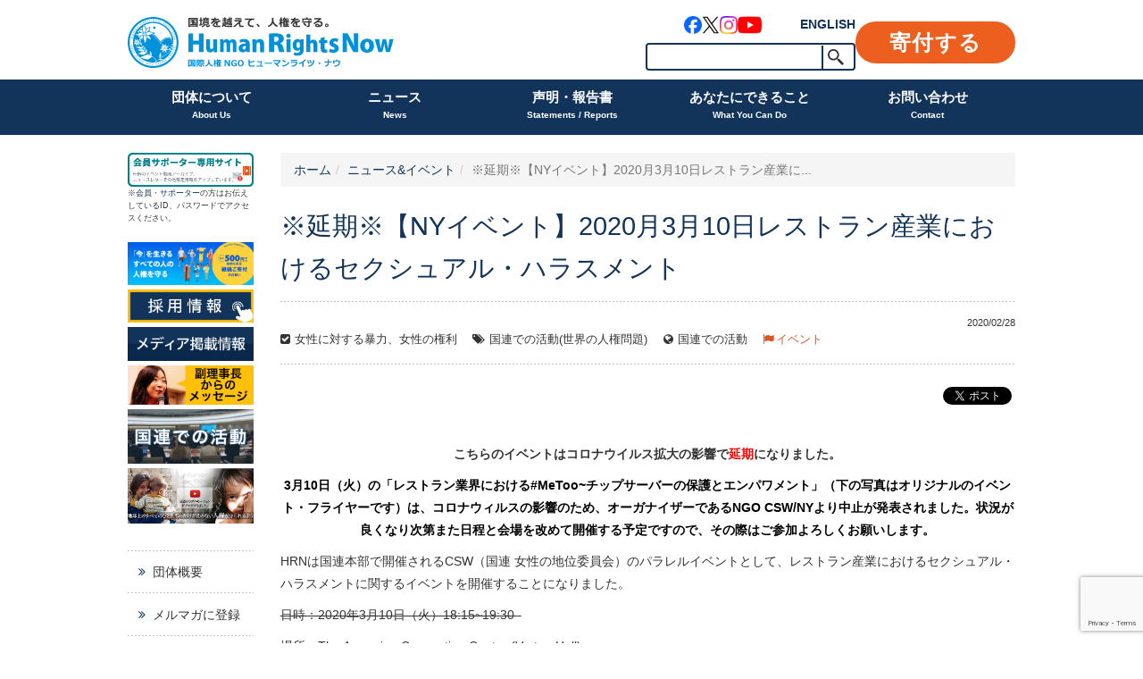

--- FILE ---
content_type: text/html; charset=UTF-8
request_url: https://hrn.or.jp/news/17310/
body_size: 14785
content:
<!DOCTYPE html>
<html dir="ltr" lang="ja" prefix="og: https://ogp.me/ns#">
<head>
    <meta charset="UTF-8">
    <meta http-equiv="X-UA-Compatible" content="IE=edge,chrome=1">
    <title>※延期※【NYイベント】2020月3月10日レストラン産業におけるセクシュアル・ハラスメント | ヒューマンライツ・ナウ</title>
    <meta name="viewport" content="width=device-width">

    <link rel="shortcut icon" href="https://hrn.or.jp/wpHN/wp-content/uploads/2015/11/favicon.ico">
    <link rel="apple-touch-icon-precomposed" href="https://hrn.or.jp/wpHN/wp-content/uploads/2015/11/webclip.png" />

    <link rel="profile" href="http://gmpg.org/xfn/11">
    <link rel="pingback" href="https://hrn.or.jp/wpHN/xmlrpc.php">

    <!--wordpress head-->
    <title>※延期※【NYイベント】2020月3月10日レストラン産業におけるセクシュアル・ハラスメント | ヒューマンライツ・ナウ</title>
	<style>img:is([sizes="auto" i], [sizes^="auto," i]) { contain-intrinsic-size: 3000px 1500px }</style>
	
		<!-- All in One SEO 4.9.2 - aioseo.com -->
	<meta name="description" content="こちらのイベントはコロナウイルス拡大の影響で延期になりました。 3月10日（火）の「レストラン業" />
	<meta name="robots" content="max-image-preview:large" />
	<meta name="author" content="hrnkiji"/>
	<link rel="canonical" href="https://hrn.or.jp/news/17310/" />
	<meta name="generator" content="All in One SEO (AIOSEO) 4.9.2" />
		<meta property="og:locale" content="ja_JP" />
		<meta property="og:site_name" content="認定NPO法人 ヒューマンライツ・ナウ Human Rights Now" />
		<meta property="og:type" content="article" />
		<meta property="og:title" content="※延期※【NYイベント】2020月3月10日レストラン産業におけるセクシュアル・ハラスメント | ヒューマンライツ・ナウ" />
		<meta property="og:description" content="こちらのイベントはコロナウイルス拡大の影響で延期になりました。 3月10日（火）の「レストラン業" />
		<meta property="og:url" content="https://hrn.or.jp/news/17310/" />
		<meta property="og:image" content="https://hrn.or.jp/wpHN/wp-content/uploads/2020/02/89af71914f68211c7e2626b4ee3fea13.png" />
		<meta property="og:image:secure_url" content="https://hrn.or.jp/wpHN/wp-content/uploads/2020/02/89af71914f68211c7e2626b4ee3fea13.png" />
		<meta property="og:image:width" content="1024" />
		<meta property="og:image:height" content="538" />
		<meta property="article:published_time" content="2020-02-28T08:35:22+00:00" />
		<meta property="article:modified_time" content="2020-03-09T01:18:02+00:00" />
		<meta name="twitter:card" content="summary_large_image" />
		<meta name="twitter:site" content="@HRN_friends" />
		<meta name="twitter:title" content="※延期※【NYイベント】2020月3月10日レストラン産業におけるセクシュアル・ハラスメント | ヒューマンライツ・ナウ" />
		<meta name="twitter:description" content="こちらのイベントはコロナウイルス拡大の影響で延期になりました。 3月10日（火）の「レストラン業" />
		<meta name="twitter:image" content="https://hrn.or.jp/wpHN/wp-content/uploads/2020/02/89af71914f68211c7e2626b4ee3fea13.png" />
		<script type="application/ld+json" class="aioseo-schema">
			{"@context":"https:\/\/schema.org","@graph":[{"@type":"Article","@id":"https:\/\/hrn.or.jp\/news\/17310\/#article","name":"\u203b\u5ef6\u671f\u203b\u3010NY\u30a4\u30d9\u30f3\u30c8\u30112020\u67083\u670810\u65e5\u30ec\u30b9\u30c8\u30e9\u30f3\u7523\u696d\u306b\u304a\u3051\u308b\u30bb\u30af\u30b7\u30e5\u30a2\u30eb\u30fb\u30cf\u30e9\u30b9\u30e1\u30f3\u30c8 | \u30d2\u30e5\u30fc\u30de\u30f3\u30e9\u30a4\u30c4\u30fb\u30ca\u30a6","headline":"\u203b\u5ef6\u671f\u203b\u3010NY\u30a4\u30d9\u30f3\u30c8\u30112020\u67083\u670810\u65e5\u30ec\u30b9\u30c8\u30e9\u30f3\u7523\u696d\u306b\u304a\u3051\u308b\u30bb\u30af\u30b7\u30e5\u30a2\u30eb\u30fb\u30cf\u30e9\u30b9\u30e1\u30f3\u30c8","author":{"@id":"https:\/\/hrn.or.jp\/author\/hrnkiji\/#author"},"publisher":{"@id":"https:\/\/hrn.or.jp\/#organization"},"image":{"@type":"ImageObject","url":"https:\/\/hrn.or.jp\/wpHN\/wp-content\/uploads\/2020\/02\/89af71914f68211c7e2626b4ee3fea13.png","width":1024,"height":538},"datePublished":"2020-02-28T17:35:22+09:00","dateModified":"2020-03-09T10:18:02+09:00","inLanguage":"ja","mainEntityOfPage":{"@id":"https:\/\/hrn.or.jp\/news\/17310\/#webpage"},"isPartOf":{"@id":"https:\/\/hrn.or.jp\/news\/17310\/#webpage"},"articleSection":"\u30cb\u30e5\u30fc\u30b9&amp;\u30a4\u30d9\u30f3\u30c8, \u30a4\u30d9\u30f3\u30c8, \u5973\u6027\u306b\u5bfe\u3059\u308b\u66b4\u529b\u3001\u5973\u6027\u306e\u6a29\u5229, \u56fd\u9023\u3067\u306e\u6d3b\u52d5, \u56fd\u9023\u3067\u306e\u6d3b\u52d5(\u4e16\u754c\u306e\u4eba\u6a29\u554f\u984c), \u30cb\u30e5\u30fc\u30e8\u30fc\u30af\u4e8b\u52d9\u6240"},{"@type":"BreadcrumbList","@id":"https:\/\/hrn.or.jp\/news\/17310\/#breadcrumblist","itemListElement":[{"@type":"ListItem","@id":"https:\/\/hrn.or.jp#listItem","position":1,"name":"Home","item":"https:\/\/hrn.or.jp","nextItem":{"@type":"ListItem","@id":"https:\/\/hrn.or.jp\/news\/#listItem","name":"\u30cb\u30e5\u30fc\u30b9&amp;\u30a4\u30d9\u30f3\u30c8"}},{"@type":"ListItem","@id":"https:\/\/hrn.or.jp\/news\/#listItem","position":2,"name":"\u30cb\u30e5\u30fc\u30b9&amp;\u30a4\u30d9\u30f3\u30c8","item":"https:\/\/hrn.or.jp\/news\/","nextItem":{"@type":"ListItem","@id":"https:\/\/hrn.or.jp\/news\/17310\/#listItem","name":"\u203b\u5ef6\u671f\u203b\u3010NY\u30a4\u30d9\u30f3\u30c8\u30112020\u67083\u670810\u65e5\u30ec\u30b9\u30c8\u30e9\u30f3\u7523\u696d\u306b\u304a\u3051\u308b\u30bb\u30af\u30b7\u30e5\u30a2\u30eb\u30fb\u30cf\u30e9\u30b9\u30e1\u30f3\u30c8"},"previousItem":{"@type":"ListItem","@id":"https:\/\/hrn.or.jp#listItem","name":"Home"}},{"@type":"ListItem","@id":"https:\/\/hrn.or.jp\/news\/17310\/#listItem","position":3,"name":"\u203b\u5ef6\u671f\u203b\u3010NY\u30a4\u30d9\u30f3\u30c8\u30112020\u67083\u670810\u65e5\u30ec\u30b9\u30c8\u30e9\u30f3\u7523\u696d\u306b\u304a\u3051\u308b\u30bb\u30af\u30b7\u30e5\u30a2\u30eb\u30fb\u30cf\u30e9\u30b9\u30e1\u30f3\u30c8","previousItem":{"@type":"ListItem","@id":"https:\/\/hrn.or.jp\/news\/#listItem","name":"\u30cb\u30e5\u30fc\u30b9&amp;\u30a4\u30d9\u30f3\u30c8"}}]},{"@type":"Organization","@id":"https:\/\/hrn.or.jp\/#organization","name":"\u30d2\u30e5\u30fc\u30de\u30f3\u30e9\u30a4\u30c4\u30fb\u30ca\u30a6","description":"\u56fd\u5883\u3092\u8d8a\u3048\u3066\u3001\u4eba\u6a29\u3092\u5b88\u308b\u56fd\u969b\u4eba\u6a29NGO\u30d2\u30e5\u30fc\u30de\u30f3\u30e9\u30a4\u30c4\u30fb\u30ca\u30a6","url":"https:\/\/hrn.or.jp\/","sameAs":["https:\/\/www.instagram.com\/humanrightsnow_japan\/"]},{"@type":"Person","@id":"https:\/\/hrn.or.jp\/author\/hrnkiji\/#author","url":"https:\/\/hrn.or.jp\/author\/hrnkiji\/","name":"hrnkiji"},{"@type":"WebPage","@id":"https:\/\/hrn.or.jp\/news\/17310\/#webpage","url":"https:\/\/hrn.or.jp\/news\/17310\/","name":"\u203b\u5ef6\u671f\u203b\u3010NY\u30a4\u30d9\u30f3\u30c8\u30112020\u67083\u670810\u65e5\u30ec\u30b9\u30c8\u30e9\u30f3\u7523\u696d\u306b\u304a\u3051\u308b\u30bb\u30af\u30b7\u30e5\u30a2\u30eb\u30fb\u30cf\u30e9\u30b9\u30e1\u30f3\u30c8 | \u30d2\u30e5\u30fc\u30de\u30f3\u30e9\u30a4\u30c4\u30fb\u30ca\u30a6","description":"\u3053\u3061\u3089\u306e\u30a4\u30d9\u30f3\u30c8\u306f\u30b3\u30ed\u30ca\u30a6\u30a4\u30eb\u30b9\u62e1\u5927\u306e\u5f71\u97ff\u3067\u5ef6\u671f\u306b\u306a\u308a\u307e\u3057\u305f\u3002 3\u670810\u65e5\uff08\u706b\uff09\u306e\u300c\u30ec\u30b9\u30c8\u30e9\u30f3\u696d","inLanguage":"ja","isPartOf":{"@id":"https:\/\/hrn.or.jp\/#website"},"breadcrumb":{"@id":"https:\/\/hrn.or.jp\/news\/17310\/#breadcrumblist"},"author":{"@id":"https:\/\/hrn.or.jp\/author\/hrnkiji\/#author"},"creator":{"@id":"https:\/\/hrn.or.jp\/author\/hrnkiji\/#author"},"image":{"@type":"ImageObject","url":"https:\/\/hrn.or.jp\/wpHN\/wp-content\/uploads\/2020\/02\/89af71914f68211c7e2626b4ee3fea13.png","@id":"https:\/\/hrn.or.jp\/news\/17310\/#mainImage","width":1024,"height":538},"primaryImageOfPage":{"@id":"https:\/\/hrn.or.jp\/news\/17310\/#mainImage"},"datePublished":"2020-02-28T17:35:22+09:00","dateModified":"2020-03-09T10:18:02+09:00"},{"@type":"WebSite","@id":"https:\/\/hrn.or.jp\/#website","url":"https:\/\/hrn.or.jp\/","name":"\u30d2\u30e5\u30fc\u30de\u30f3\u30e9\u30a4\u30c4\u30fb\u30ca\u30a6","description":"\u56fd\u5883\u3092\u8d8a\u3048\u3066\u3001\u4eba\u6a29\u3092\u5b88\u308b\u56fd\u969b\u4eba\u6a29NGO\u30d2\u30e5\u30fc\u30de\u30f3\u30e9\u30a4\u30c4\u30fb\u30ca\u30a6","inLanguage":"ja","publisher":{"@id":"https:\/\/hrn.or.jp\/#organization"}}]}
		</script>
		<!-- All in One SEO -->

<link rel='dns-prefetch' href='//use.fontawesome.com' />
<link rel="alternate" type="application/rss+xml" title="ヒューマンライツ・ナウ &raquo; フィード" href="https://hrn.or.jp/feed/" />
<link rel="alternate" type="application/rss+xml" title="ヒューマンライツ・ナウ &raquo; コメントフィード" href="https://hrn.or.jp/comments/feed/" />
		<style>
			.lazyload,
			.lazyloading {
				max-width: 100%;
			}
		</style>
		<link rel='stylesheet' id='sbi_styles-css' href='https://hrn.or.jp/wpHN/wp-content/plugins/instagram-feed/css/sbi-styles.min.css?ver=6.10.0' type='text/css' media='all' />
<style id='classic-theme-styles-inline-css' type='text/css'>
/*! This file is auto-generated */
.wp-block-button__link{color:#fff;background-color:#32373c;border-radius:9999px;box-shadow:none;text-decoration:none;padding:calc(.667em + 2px) calc(1.333em + 2px);font-size:1.125em}.wp-block-file__button{background:#32373c;color:#fff;text-decoration:none}
</style>
<link rel='stylesheet' id='aioseo/css/src/vue/standalone/blocks/table-of-contents/global.scss-css' href='https://hrn.or.jp/wpHN/wp-content/plugins/all-in-one-seo-pack/dist/Lite/assets/css/table-of-contents/global.e90f6d47.css?ver=4.9.2' type='text/css' media='all' />
<style id='pdfemb-pdf-embedder-viewer-style-inline-css' type='text/css'>
.wp-block-pdfemb-pdf-embedder-viewer{max-width:none}

</style>
<style id='global-styles-inline-css' type='text/css'>
:root{--wp--preset--aspect-ratio--square: 1;--wp--preset--aspect-ratio--4-3: 4/3;--wp--preset--aspect-ratio--3-4: 3/4;--wp--preset--aspect-ratio--3-2: 3/2;--wp--preset--aspect-ratio--2-3: 2/3;--wp--preset--aspect-ratio--16-9: 16/9;--wp--preset--aspect-ratio--9-16: 9/16;--wp--preset--color--black: #000000;--wp--preset--color--cyan-bluish-gray: #abb8c3;--wp--preset--color--white: #ffffff;--wp--preset--color--pale-pink: #f78da7;--wp--preset--color--vivid-red: #cf2e2e;--wp--preset--color--luminous-vivid-orange: #ff6900;--wp--preset--color--luminous-vivid-amber: #fcb900;--wp--preset--color--light-green-cyan: #7bdcb5;--wp--preset--color--vivid-green-cyan: #00d084;--wp--preset--color--pale-cyan-blue: #8ed1fc;--wp--preset--color--vivid-cyan-blue: #0693e3;--wp--preset--color--vivid-purple: #9b51e0;--wp--preset--gradient--vivid-cyan-blue-to-vivid-purple: linear-gradient(135deg,rgba(6,147,227,1) 0%,rgb(155,81,224) 100%);--wp--preset--gradient--light-green-cyan-to-vivid-green-cyan: linear-gradient(135deg,rgb(122,220,180) 0%,rgb(0,208,130) 100%);--wp--preset--gradient--luminous-vivid-amber-to-luminous-vivid-orange: linear-gradient(135deg,rgba(252,185,0,1) 0%,rgba(255,105,0,1) 100%);--wp--preset--gradient--luminous-vivid-orange-to-vivid-red: linear-gradient(135deg,rgba(255,105,0,1) 0%,rgb(207,46,46) 100%);--wp--preset--gradient--very-light-gray-to-cyan-bluish-gray: linear-gradient(135deg,rgb(238,238,238) 0%,rgb(169,184,195) 100%);--wp--preset--gradient--cool-to-warm-spectrum: linear-gradient(135deg,rgb(74,234,220) 0%,rgb(151,120,209) 20%,rgb(207,42,186) 40%,rgb(238,44,130) 60%,rgb(251,105,98) 80%,rgb(254,248,76) 100%);--wp--preset--gradient--blush-light-purple: linear-gradient(135deg,rgb(255,206,236) 0%,rgb(152,150,240) 100%);--wp--preset--gradient--blush-bordeaux: linear-gradient(135deg,rgb(254,205,165) 0%,rgb(254,45,45) 50%,rgb(107,0,62) 100%);--wp--preset--gradient--luminous-dusk: linear-gradient(135deg,rgb(255,203,112) 0%,rgb(199,81,192) 50%,rgb(65,88,208) 100%);--wp--preset--gradient--pale-ocean: linear-gradient(135deg,rgb(255,245,203) 0%,rgb(182,227,212) 50%,rgb(51,167,181) 100%);--wp--preset--gradient--electric-grass: linear-gradient(135deg,rgb(202,248,128) 0%,rgb(113,206,126) 100%);--wp--preset--gradient--midnight: linear-gradient(135deg,rgb(2,3,129) 0%,rgb(40,116,252) 100%);--wp--preset--font-size--small: 13px;--wp--preset--font-size--medium: 20px;--wp--preset--font-size--large: 36px;--wp--preset--font-size--x-large: 42px;--wp--preset--spacing--20: 0.44rem;--wp--preset--spacing--30: 0.67rem;--wp--preset--spacing--40: 1rem;--wp--preset--spacing--50: 1.5rem;--wp--preset--spacing--60: 2.25rem;--wp--preset--spacing--70: 3.38rem;--wp--preset--spacing--80: 5.06rem;--wp--preset--shadow--natural: 6px 6px 9px rgba(0, 0, 0, 0.2);--wp--preset--shadow--deep: 12px 12px 50px rgba(0, 0, 0, 0.4);--wp--preset--shadow--sharp: 6px 6px 0px rgba(0, 0, 0, 0.2);--wp--preset--shadow--outlined: 6px 6px 0px -3px rgba(255, 255, 255, 1), 6px 6px rgba(0, 0, 0, 1);--wp--preset--shadow--crisp: 6px 6px 0px rgba(0, 0, 0, 1);}:where(.is-layout-flex){gap: 0.5em;}:where(.is-layout-grid){gap: 0.5em;}body .is-layout-flex{display: flex;}.is-layout-flex{flex-wrap: wrap;align-items: center;}.is-layout-flex > :is(*, div){margin: 0;}body .is-layout-grid{display: grid;}.is-layout-grid > :is(*, div){margin: 0;}:where(.wp-block-columns.is-layout-flex){gap: 2em;}:where(.wp-block-columns.is-layout-grid){gap: 2em;}:where(.wp-block-post-template.is-layout-flex){gap: 1.25em;}:where(.wp-block-post-template.is-layout-grid){gap: 1.25em;}.has-black-color{color: var(--wp--preset--color--black) !important;}.has-cyan-bluish-gray-color{color: var(--wp--preset--color--cyan-bluish-gray) !important;}.has-white-color{color: var(--wp--preset--color--white) !important;}.has-pale-pink-color{color: var(--wp--preset--color--pale-pink) !important;}.has-vivid-red-color{color: var(--wp--preset--color--vivid-red) !important;}.has-luminous-vivid-orange-color{color: var(--wp--preset--color--luminous-vivid-orange) !important;}.has-luminous-vivid-amber-color{color: var(--wp--preset--color--luminous-vivid-amber) !important;}.has-light-green-cyan-color{color: var(--wp--preset--color--light-green-cyan) !important;}.has-vivid-green-cyan-color{color: var(--wp--preset--color--vivid-green-cyan) !important;}.has-pale-cyan-blue-color{color: var(--wp--preset--color--pale-cyan-blue) !important;}.has-vivid-cyan-blue-color{color: var(--wp--preset--color--vivid-cyan-blue) !important;}.has-vivid-purple-color{color: var(--wp--preset--color--vivid-purple) !important;}.has-black-background-color{background-color: var(--wp--preset--color--black) !important;}.has-cyan-bluish-gray-background-color{background-color: var(--wp--preset--color--cyan-bluish-gray) !important;}.has-white-background-color{background-color: var(--wp--preset--color--white) !important;}.has-pale-pink-background-color{background-color: var(--wp--preset--color--pale-pink) !important;}.has-vivid-red-background-color{background-color: var(--wp--preset--color--vivid-red) !important;}.has-luminous-vivid-orange-background-color{background-color: var(--wp--preset--color--luminous-vivid-orange) !important;}.has-luminous-vivid-amber-background-color{background-color: var(--wp--preset--color--luminous-vivid-amber) !important;}.has-light-green-cyan-background-color{background-color: var(--wp--preset--color--light-green-cyan) !important;}.has-vivid-green-cyan-background-color{background-color: var(--wp--preset--color--vivid-green-cyan) !important;}.has-pale-cyan-blue-background-color{background-color: var(--wp--preset--color--pale-cyan-blue) !important;}.has-vivid-cyan-blue-background-color{background-color: var(--wp--preset--color--vivid-cyan-blue) !important;}.has-vivid-purple-background-color{background-color: var(--wp--preset--color--vivid-purple) !important;}.has-black-border-color{border-color: var(--wp--preset--color--black) !important;}.has-cyan-bluish-gray-border-color{border-color: var(--wp--preset--color--cyan-bluish-gray) !important;}.has-white-border-color{border-color: var(--wp--preset--color--white) !important;}.has-pale-pink-border-color{border-color: var(--wp--preset--color--pale-pink) !important;}.has-vivid-red-border-color{border-color: var(--wp--preset--color--vivid-red) !important;}.has-luminous-vivid-orange-border-color{border-color: var(--wp--preset--color--luminous-vivid-orange) !important;}.has-luminous-vivid-amber-border-color{border-color: var(--wp--preset--color--luminous-vivid-amber) !important;}.has-light-green-cyan-border-color{border-color: var(--wp--preset--color--light-green-cyan) !important;}.has-vivid-green-cyan-border-color{border-color: var(--wp--preset--color--vivid-green-cyan) !important;}.has-pale-cyan-blue-border-color{border-color: var(--wp--preset--color--pale-cyan-blue) !important;}.has-vivid-cyan-blue-border-color{border-color: var(--wp--preset--color--vivid-cyan-blue) !important;}.has-vivid-purple-border-color{border-color: var(--wp--preset--color--vivid-purple) !important;}.has-vivid-cyan-blue-to-vivid-purple-gradient-background{background: var(--wp--preset--gradient--vivid-cyan-blue-to-vivid-purple) !important;}.has-light-green-cyan-to-vivid-green-cyan-gradient-background{background: var(--wp--preset--gradient--light-green-cyan-to-vivid-green-cyan) !important;}.has-luminous-vivid-amber-to-luminous-vivid-orange-gradient-background{background: var(--wp--preset--gradient--luminous-vivid-amber-to-luminous-vivid-orange) !important;}.has-luminous-vivid-orange-to-vivid-red-gradient-background{background: var(--wp--preset--gradient--luminous-vivid-orange-to-vivid-red) !important;}.has-very-light-gray-to-cyan-bluish-gray-gradient-background{background: var(--wp--preset--gradient--very-light-gray-to-cyan-bluish-gray) !important;}.has-cool-to-warm-spectrum-gradient-background{background: var(--wp--preset--gradient--cool-to-warm-spectrum) !important;}.has-blush-light-purple-gradient-background{background: var(--wp--preset--gradient--blush-light-purple) !important;}.has-blush-bordeaux-gradient-background{background: var(--wp--preset--gradient--blush-bordeaux) !important;}.has-luminous-dusk-gradient-background{background: var(--wp--preset--gradient--luminous-dusk) !important;}.has-pale-ocean-gradient-background{background: var(--wp--preset--gradient--pale-ocean) !important;}.has-electric-grass-gradient-background{background: var(--wp--preset--gradient--electric-grass) !important;}.has-midnight-gradient-background{background: var(--wp--preset--gradient--midnight) !important;}.has-small-font-size{font-size: var(--wp--preset--font-size--small) !important;}.has-medium-font-size{font-size: var(--wp--preset--font-size--medium) !important;}.has-large-font-size{font-size: var(--wp--preset--font-size--large) !important;}.has-x-large-font-size{font-size: var(--wp--preset--font-size--x-large) !important;}
:where(.wp-block-post-template.is-layout-flex){gap: 1.25em;}:where(.wp-block-post-template.is-layout-grid){gap: 1.25em;}
:where(.wp-block-columns.is-layout-flex){gap: 2em;}:where(.wp-block-columns.is-layout-grid){gap: 2em;}
:root :where(.wp-block-pullquote){font-size: 1.5em;line-height: 1.6;}
</style>
<link rel='stylesheet' id='contact-form-7-css' href='https://hrn.or.jp/wpHN/wp-content/plugins/contact-form-7/includes/css/styles.css?ver=6.1.4' type='text/css' media='all' />
<link rel='stylesheet' id='simple-social-share-main-css' href='https://hrn.or.jp/wpHN/wp-content/plugins/simple-social-share/css/style.css?ver=72cef92a5c753a761231019bbf3940e0' type='text/css' media='all' />
<link rel='stylesheet' id='bootstrap-style-css' href='https://hrn.or.jp/wpHN/wp-content/themes/bootstrap-basic/css/bootstrap.min.css?ver=3.4.1' type='text/css' media='all' />
<link rel='stylesheet' id='fontawesome-style-css' href='https://hrn.or.jp/wpHN/wp-content/themes/bootstrap-basic/css/font-awesome.min.css?ver=4.7.0' type='text/css' media='all' />
<link rel='stylesheet' id='main-style-css' href='https://hrn.or.jp/wpHN/wp-content/themes/bootstrap-basic/css/main.css?ver=1.0.42' type='text/css' media='all' />
<link rel='stylesheet' id='bootstrap-basic-style-css' href='https://hrn.or.jp/wpHN/wp-content/themes/hrn/style.css?ver=1.0.42' type='text/css' media='all' />
<link rel='stylesheet' id='main_stype-css' href='https://hrn.or.jp/wpHN/wp-content/themes/hrn/style.css?ver=1.0.42' type='text/css' media='all' />
<link rel="https://api.w.org/" href="https://hrn.or.jp/wp-json/" /><link rel="alternate" title="JSON" type="application/json" href="https://hrn.or.jp/wp-json/wp/v2/posts/17310" /><link rel='shortlink' href='https://hrn.or.jp/?p=17310' />
<link rel="alternate" title="oEmbed (JSON)" type="application/json+oembed" href="https://hrn.or.jp/wp-json/oembed/1.0/embed?url=https%3A%2F%2Fhrn.or.jp%2Fnews%2F17310%2F" />
<link rel="alternate" title="oEmbed (XML)" type="text/xml+oembed" href="https://hrn.or.jp/wp-json/oembed/1.0/embed?url=https%3A%2F%2Fhrn.or.jp%2Fnews%2F17310%2F&#038;format=xml" />
		<script>
			document.documentElement.className = document.documentElement.className.replace('no-js', 'js');
		</script>
				<style>
			.no-js img.lazyload {
				display: none;
			}

			figure.wp-block-image img.lazyloading {
				min-width: 150px;
			}

			.lazyload,
			.lazyloading {
				--smush-placeholder-width: 100px;
				--smush-placeholder-aspect-ratio: 1/1;
				width: var(--smush-image-width, var(--smush-placeholder-width)) !important;
				aspect-ratio: var(--smush-image-aspect-ratio, var(--smush-placeholder-aspect-ratio)) !important;
			}

						.lazyload, .lazyloading {
				opacity: 0;
			}

			.lazyloaded {
				opacity: 1;
				transition: opacity 400ms;
				transition-delay: 0ms;
			}

					</style>
		
<!-- Meta Pixel Code -->
<script type='text/javascript'>
!function(f,b,e,v,n,t,s){if(f.fbq)return;n=f.fbq=function(){n.callMethod?
n.callMethod.apply(n,arguments):n.queue.push(arguments)};if(!f._fbq)f._fbq=n;
n.push=n;n.loaded=!0;n.version='2.0';n.queue=[];t=b.createElement(e);t.async=!0;
t.src=v;s=b.getElementsByTagName(e)[0];s.parentNode.insertBefore(t,s)}(window,
document,'script','https://connect.facebook.net/en_US/fbevents.js');
</script>
<!-- End Meta Pixel Code -->
<script type='text/javascript'>var url = window.location.origin + '?ob=open-bridge';
            fbq('set', 'openbridge', '352352445710793', url);
fbq('init', '352352445710793', {}, {
    "agent": "wordpress-6.8.3-4.1.5"
})</script><script type='text/javascript'>
    fbq('track', 'PageView', []);
  </script>
    <!-- Global site tag (gtag.js) - Google AdWords: 991455034 -->
    <script async src="https://www.googletagmanager.com/gtag/js?id=AW-991455034"></script>
    <script>
        window.dataLayer = window.dataLayer || [];
        function gtag(){dataLayer.push(arguments);}
        gtag('js', new Date());

        gtag('config', 'AW-991455034');
		gtag('config', 'G-EV3QGGQ5D5');

    </script>
    <!-- Google Tag Manager -->
    <script>(function(w,d,s,l,i){w[l]=w[l]||[];w[l].push({'gtm.start':
                new Date().getTime(),event:'gtm.js'});var f=d.getElementsByTagName(s)[0],
            j=d.createElement(s),dl=l!='dataLayer'?'&l='+l:'';j.async=true;j.src=
            'https://www.googletagmanager.com/gtm.js?id='+i+dl;f.parentNode.insertBefore(j,f);
        })(window,document,'script','dataLayer','GTM-KG3RWHX');</script>
    <!-- End Google Tag Manager -->
</head>
<body class="wp-singular post-template-default single single-post postid-17310 single-format-standard wp-embed-responsive wp-theme-bootstrap-basic wp-child-theme-hrn">
<!-- Google Tag Manager (noscript) -->
<noscript><iframe data-src="https://www.googletagmanager.com/ns.html?id=GTM-KG3RWHX"
                  height="0" width="0" style="display:none;visibility:hidden" src="[data-uri]" class="lazyload" data-load-mode="1"></iframe></noscript>
<!-- End Google Tag Manager (noscript) -->
<div class="page-container">
        <header role="banner">
        <div class="container">
            <div class="site-branding">
                <div class="site-title">
                    <h1 class="site-title-heading">
                        <a href="https://hrn.or.jp/" title="ヒューマンライツ・ナウ" rel="home"><img data-src="https://hrn.or.jp/wpHN/wp-content/themes/hrn/images/h_logo.svg?v=20250331" alt="ヒューマンライツ・ナウ" src="[data-uri]" class="lazyload" /></a>
                    </h1>
                </div>
                <div class="page-header-top-right">
                    <div class="pull-right hidden-xs">
                        <ul>
                            <li class="links">
                                <div class="link-block">
                                    <ul class="sns_links">
    <li class="facebook"><a href="https://www.facebook.com/HumanRightsNow" target="_blank" rel="noopener"><img data-src="https://hrn.or.jp/wpHN/wp-content/themes/hrn/images/sns_link_facebook.png" alt="Facebook" src="[data-uri]" class="lazyload" style="--smush-placeholder-width: 120px; --smush-placeholder-aspect-ratio: 120/120;" /></a></li>
    <li class="x"><a href="https://twitter.com/hrn_friends" target="_blank" rel="noopener"><img data-src="https://hrn.or.jp/wpHN/wp-content/themes/hrn/images/sns_link_x.png" alt="X" src="[data-uri]" class="lazyload" style="--smush-placeholder-width: 120px; --smush-placeholder-aspect-ratio: 120/120;" /></a></li>
    <li class="instagram"><a href="https://www.instagram.com/humanrightsnow_japan/" target="_blank" rel="noopener"><img data-src="https://hrn.or.jp/wpHN/wp-content/themes/hrn/images/sns_link_instagram.png" alt="Instagram" src="[data-uri]" class="lazyload" style="--smush-placeholder-width: 120px; --smush-placeholder-aspect-ratio: 120/120;" /></a></li>
    <li class="youtube"><a href="https://www.youtube.com/user/HumanRightsNow2006/videos/" target="_blank" rel="noopener"><img data-src="https://hrn.or.jp/wpHN/wp-content/themes/hrn/images/sns_link_youtube.png" alt="YouTube" src="[data-uri]" class="lazyload" style="--smush-placeholder-width: 160px; --smush-placeholder-aspect-ratio: 160/120;" /></a></li>
</ul>
                                    <a href="https://hrn.or.jp/eng/" target="_blank" title="English" class="btn_english">ENGLISH</a>
                                </div>
                                <!-- SiteSearch Google -->
                                <div class="search-block">
                                    <form role="search" method="get" id="searchform" class="frm_search" action="https://hrn.or.jp/">
    <div>
        <input type="text" value="" name="s" id="s" />
        <input type="submit" id="searchsubmit" value="検索" />
    </div>
</form>                                    <!--
                                <form method="get" action="https://www.google.co.jp/search" class="frm_search">
                                    <input type="hidden" name="ie" value="UTF-8" />
                                    <input type="hidden" name="oe" value="UTF-8" />
                                    <input type="hidden" name="hl" value="ja" />
                                    <input type="hidden" name="domains" value="hrn.or.jp">
                                    <input type="text" name="q" maxlength=255 value="" /><input type="submit" name="btnG" value="検索" />
                                </form>
                                -->
                                <!-- SiteSearch Google -->
                            </li><li class="donation"><a href="https://hrn.or.jp/donation/" class="btn_donation">寄付する</a></li>
                        </ul>
                    </div>
                    <a href="https://hrn.or.jp/eng/" target="_blank" title="English" class="btn_english">ENGLISH</a>
                    <button id="btn_menu" type="button" class="navbar-toggle visible-xs" data-toggle="collapse" data-target=".navbar-primary-collapse"><span></span></button>
                </div>
            </div><!--.site-branding-->
        </div><!-- /.container -->
        <div class="main-navigation">
            <div class="container">
                <nav class="navbar navbar-default" role="navigation">
                    <div class="collapse navbar-collapse navbar-primary-collapse">
                        <ul id="menu-primary-menu-2021" class="nav navbar-nav"><li id="menu-item-20461" class="menu-item menu-item-type-post_type menu-item-object-page menu-item-has-children menu-item-20461 dropdown" data-dropdown="dropdown"><a href="https://hrn.or.jp/outline/" class="dropdown-toggle" data-toggle="dropdown">団体について<span class="sub">About Us</span> <span class="caret"></span> </a>
<ul class="sub-menu dropdown-menu">
	<li id="menu-item-20564" class="menu-item menu-item-type-post_type menu-item-object-page menu-item-20564"><a href="https://hrn.or.jp/interview/">ヒューマンライツ・ナウの目指すもの</a></li>
	<li id="menu-item-20565" class="menu-item menu-item-type-post_type menu-item-object-page menu-item-20565"><a href="https://hrn.or.jp/goaisatsu/">ご挨拶</a></li>
	<li id="menu-item-20561" class="menu-item menu-item-type-post_type menu-item-object-page menu-item-20561"><a href="https://hrn.or.jp/activities/">私たちの活動</a></li>
	<li id="menu-item-20562" class="menu-item menu-item-type-post_type menu-item-object-page menu-item-20562"><a href="https://hrn.or.jp/achievement/">これまでの成果</a></li>
	<li id="menu-item-20566" class="menu-item menu-item-type-post_type menu-item-object-page menu-item-20566"><a href="https://hrn.or.jp/annualrepo/">年次報告書</a></li>
	<li id="menu-item-20567" class="menu-item menu-item-type-post_type menu-item-object-page menu-item-20567"><a href="https://hrn.or.jp/recruit/">採用情報</a></li>
	<li id="menu-item-20568" class="menu-item menu-item-type-post_type menu-item-object-page menu-item-20568"><a href="https://hrn.or.jp/privacypolicy/">個人情報保護方針</a></li>
</ul>
</li>
<li id="menu-item-20462" class="menu-item menu-item-type-taxonomy menu-item-object-category current-post-ancestor current-menu-parent current-post-parent menu-item-has-children menu-item-20462 dropdown" data-dropdown="dropdown"><a href="https://hrn.or.jp/news/" class="dropdown-toggle" data-toggle="dropdown">ニュース<span class="sub">News</span> <span class="caret"></span> </a>
<ul class="sub-menu dropdown-menu">
	<li id="menu-item-20569" class="menu-item menu-item-type-taxonomy menu-item-object-activity_product current-post-ancestor current-menu-parent current-post-parent menu-item-20569"><a href="https://hrn.or.jp/product/events/">イベント</a></li>
	<li id="menu-item-22241" class="menu-item menu-item-type-post_type_archive menu-item-object-reports menu-item-22241"><a href="https://hrn.or.jp/reports/">イベントアーカイブ</a></li>
	<li id="menu-item-20571" class="menu-item menu-item-type-taxonomy menu-item-object-category menu-item-20571"><a href="https://hrn.or.jp/media/">メディア掲載情報</a></li>
	<li id="menu-item-20572" class="menu-item menu-item-type-taxonomy menu-item-object-office menu-item-20572"><a href="https://hrn.or.jp/office/tokyo/">東京事務所</a></li>
	<li id="menu-item-20573" class="menu-item menu-item-type-taxonomy menu-item-object-office menu-item-20573"><a href="https://hrn.or.jp/office/osaka/">大阪事務所</a></li>
	<li id="menu-item-27421" class="menu-item menu-item-type-taxonomy menu-item-object-office current-post-ancestor current-menu-parent current-post-parent menu-item-27421"><a href="https://hrn.or.jp/office/newyork/">ニューヨーク事務所</a></li>
	<li id="menu-item-27422" class="menu-item menu-item-type-taxonomy menu-item-object-office menu-item-27422"><a href="https://hrn.or.jp/office/geneva/">ジュネーブ事務所</a></li>
</ul>
</li>
<li id="menu-item-20678" class="menu-item menu-item-type-post_type menu-item-object-page menu-item-has-children menu-item-20678 dropdown" data-dropdown="dropdown"><a href="https://hrn.or.jp/activities/cyosa/" class="dropdown-toggle" data-toggle="dropdown">声明・報告書<span class="sub">Statements / Reports</span> <span class="caret"></span> </a>
<ul class="sub-menu dropdown-menu">
	<li id="menu-item-27423" class="menu-item menu-item-type-taxonomy menu-item-object-activity_product menu-item-27423"><a href="https://hrn.or.jp/product/statements/">声明</a></li>
	<li id="menu-item-27424" class="menu-item menu-item-type-taxonomy menu-item-object-activity_product menu-item-27424"><a href="https://hrn.or.jp/product/cyosa_hokoku/">調査報告書</a></li>
	<li id="menu-item-27425" class="menu-item menu-item-type-taxonomy menu-item-object-activity_product menu-item-27425"><a href="https://hrn.or.jp/product/teigen/">提言書</a></li>
	<li id="menu-item-20575" class="menu-item menu-item-type-post_type menu-item-object-page menu-item-20575"><a href="https://hrn.or.jp/activities/area/">活動地域</a></li>
	<li id="menu-item-20576" class="menu-item menu-item-type-post_type menu-item-object-page menu-item-20576"><a href="https://hrn.or.jp/activities/project/">私たちが取り組む人権課題</a></li>
</ul>
</li>
<li id="menu-item-20464" class="menu-item menu-item-type-post_type menu-item-object-page menu-item-has-children menu-item-20464 dropdown" data-dropdown="dropdown"><a href="https://hrn.or.jp/join/" class="dropdown-toggle" data-toggle="dropdown">あなたにできること<span class="sub">What You Can Do</span> <span class="caret"></span> </a>
<ul class="sub-menu dropdown-menu">
	<li id="menu-item-20577" class="menu-item menu-item-type-post_type menu-item-object-page menu-item-20577"><a href="https://hrn.or.jp/mail/">メールマガジンに登録</a></li>
	<li id="menu-item-27426" class="menu-item menu-item-type-post_type menu-item-object-page menu-item-27426"><a href="https://hrn.or.jp/donation/">寄付のお願い</a></li>
	<li id="menu-item-27427" class="menu-item menu-item-type-post_type menu-item-object-page menu-item-27427"><a href="https://hrn.or.jp/members/">会員になる</a></li>
	<li id="menu-item-27428" class="menu-item menu-item-type-post_type menu-item-object-page menu-item-27428"><a href="https://hrn.or.jp/join/">活動に参加する</a></li>
	<li id="menu-item-20586" class="menu-item menu-item-type-post_type menu-item-object-page menu-item-20586"><a href="https://hrn.or.jp/volunteer/">ボランティア・インターン</a></li>
	<li id="menu-item-20587" class="menu-item menu-item-type-post_type menu-item-object-page menu-item-20587"><a href="https://hrn.or.jp/probono/">プロボノ</a></li>
	<li id="menu-item-27429" class="menu-item menu-item-type-custom menu-item-object-custom menu-item-27429"><a target="_blank" href="https://hrn.or.jp/bhr/">企業・団体の方へ</a></li>
	<li id="menu-item-27430" class="menu-item menu-item-type-post_type menu-item-object-page menu-item-27430"><a href="https://hrn.or.jp/join/tolawyers/">弁護士の方へ</a></li>
	<li id="menu-item-27431" class="menu-item menu-item-type-post_type menu-item-object-page menu-item-27431"><a href="https://hrn.or.jp/join/tomedia/">メディアの方へ</a></li>
</ul>
</li>
<li id="menu-item-20466" class="menu-item menu-item-type-post_type menu-item-object-page menu-item-has-children menu-item-20466 dropdown" data-dropdown="dropdown"><a href="https://hrn.or.jp/contact/" class="dropdown-toggle" data-toggle="dropdown">お問い合わせ<span class="sub">Contact</span> <span class="caret"></span> </a>
<ul class="sub-menu dropdown-menu">
	<li id="menu-item-20593" class="menu-item menu-item-type-post_type menu-item-object-page menu-item-20593"><a href="https://hrn.or.jp/contact/">お問い合わせ</a></li>
	<li id="menu-item-20594" class="menu-item menu-item-type-post_type menu-item-object-page menu-item-20594"><a href="https://hrn.or.jp/faq/">よくある質問</a></li>
	<li id="menu-item-20595" class="menu-item menu-item-type-post_type menu-item-object-page menu-item-20595"><a href="https://hrn.or.jp/sitemap/">サイトマップ</a></li>
</ul>
</li>
</ul>                        <div class="visible-xs">
                            <div class="link-block">
                                <ul class="sns_links">
    <li class="facebook"><a href="https://www.facebook.com/HumanRightsNow" target="_blank" rel="noopener"><img data-src="https://hrn.or.jp/wpHN/wp-content/themes/hrn/images/sns_link_facebook.png" alt="Facebook" src="[data-uri]" class="lazyload" style="--smush-placeholder-width: 120px; --smush-placeholder-aspect-ratio: 120/120;" /></a></li>
    <li class="x"><a href="https://twitter.com/hrn_friends" target="_blank" rel="noopener"><img data-src="https://hrn.or.jp/wpHN/wp-content/themes/hrn/images/sns_link_x.png" alt="X" src="[data-uri]" class="lazyload" style="--smush-placeholder-width: 120px; --smush-placeholder-aspect-ratio: 120/120;" /></a></li>
    <li class="instagram"><a href="https://www.instagram.com/humanrightsnow_japan/" target="_blank" rel="noopener"><img data-src="https://hrn.or.jp/wpHN/wp-content/themes/hrn/images/sns_link_instagram.png" alt="Instagram" src="[data-uri]" class="lazyload" style="--smush-placeholder-width: 120px; --smush-placeholder-aspect-ratio: 120/120;" /></a></li>
    <li class="youtube"><a href="https://www.youtube.com/user/HumanRightsNow2006/videos/" target="_blank" rel="noopener"><img data-src="https://hrn.or.jp/wpHN/wp-content/themes/hrn/images/sns_link_youtube.png" alt="YouTube" src="[data-uri]" class="lazyload" style="--smush-placeholder-width: 160px; --smush-placeholder-aspect-ratio: 160/120;" /></a></li>
</ul>
                            </div>
                            <!-- SiteSearch Google -->
                            <div class="search-block">
                                <form role="search" method="get" id="searchform" class="frm_search" action="https://hrn.or.jp/">
    <div>
        <input type="text" value="" name="s" id="s" />
        <input type="submit" id="searchsubmit" value="検索" />
    </div>
</form>                                <!--
                                <form method="get" action="http://www.google.co.jp/search" class="frm_search">
                                    <input type="hidden" name="ie" value="UTF-8" />
                                    <input type="hidden" name="oe" value="UTF-8" />
                                    <input type="hidden" name="hl" value="ja" />
                                    <input type="hidden" name="domains" value="hrn.or.jp">
                                    <input type="text" name="q" maxlength=255 value="" /><input type="submit" name="btnG" value="検索" />
                                </form>
                                -->
                            </div>
                            <!-- SiteSearch Google -->
                            <div class="button-list">
                                <div class="button-block"><a href="https://hrn.or.jp/donation/" class="btn_donation">寄付する</a></div>
                            </div>
                        </div>
                    </div><!--.navbar-collapse-->
                </nav>
            </div><!-- /.container -->
        </div><!--.main-navigation-->
    </header>
    <div id="content" class="site-content">
        <div class="container">                <div class="row row-with-vspace">
                    <div class="col-sm-10 col-sm-push-2 content-area" id="main-column">
                        <ol class="breadcrumb"><li><a href="https://hrn.or.jp">ホーム</a></li><li><a href="https://hrn.or.jp/news/">ニュース&amp;イベント</a></li><li class="active">※延期※【NYイベント】2020月3月10日レストラン産業に...</li></ol>                        <main id="main" class="site-main" role="main">
                                                    <article id="post-17310" class="post-17310 post type-post status-publish format-standard has-post-thumbnail hentry category-news activity_product-events activity_project-cat6 activity_area-cat32 activity_category-un_global office-newyork">
                                <header class="entry-header">
                                    <h1 class="entry-title">※延期※【NYイベント】2020月3月10日レストラン産業におけるセクシュアル・ハラスメント</h1>
                                    <div class="entry-meta">
                                        <div class="entry-date">2020/02/28</div>
                                        <ul class="list-inline activity_project"><li><a href="https://hrn.or.jp/activity/project/cat6/" class="activity_project_cat6">女性に対する暴力、女性の権利</a></li></ul>                                        <ul class="list-inline activity_category"><li><a href="https://hrn.or.jp/activity/category/un_global/" class="activity_category_un_global">国連での活動(世界の人権問題)</a></li></ul>                                        <ul class="list-inline activity_area"><li><a href="https://hrn.or.jp/activity/area/cat32/" class="activity_area_cat32">国連での活動</a></li></ul>                                        <ul class="list-inline activity_product"><li><a href="https://hrn.or.jp/product/events/" class="activity_product_events">イベント</a></li></ul>                                    </div><!-- .entry-meta -->
                                </header><!-- .entry-header -->
                                <div class="entry-content">
                                    <div id="s-share-buttons" class=""><div class="s-single-share">
												<div class="fb-share-button" data-href="https://hrn.or.jp/news/17310/" data-type="button_count"></div></div><div class="s-single-share"><a href="https://twitter.com/share" class="twitter-share-button"></a>
												</div></div><p>&nbsp;</p>
<p style="text-align: center;"><strong>こちらのイベントはコロナウイルス拡大の影響で<span style="color: #ff0000;">延期</span></strong><strong>になりました。</strong></p>
<p style="text-align: center;"><span style="color: #000000;"><strong>3月10日（火）の「<wbr />レストラン業界における#MeToo~<wbr />チップサーバーの保護とエンパワメント」（<wbr />下の写真はオリジナルのイベント・フライヤーです）は、<wbr />コロナウィルスの影響のため、オーガナイザーであるNGO CSW/NYより中止が発表されました。状況が良くなり次第また日程と会場を改めて開催する予定ですので<wbr />、その際はご参加よろしくお願いします。</strong></span></p>
<p>HRNは国連本部で開催されるCSW（国連 女性の地位委員会）のパラレルイベントとして、レストラン産業におけるセクシュアル・ハラスメントに関するイベントを開催することになりました。</p>
<p><del>日時：2020年3月10日（火）18:15~19:30 <strong> </strong></del></p>
<p><del>場所：The Armenian Convention Center (Vartan Hall)</del><br />
<del>住所：630 2nd Ave &#8211; New York, NY 10016</del><br />
<del>RSVP: <a href="https://forms.gle/aEBNb3niFvmuikdP9">https://forms.gle/aEBNb3niFvmuikdP9</a></del></p>
<p>アメリカでは、顧客によるチップサーバーに対してのセクシュアル・ハラスメントが問題となっています。しかし、多くの被害者が通報をすることもなく終わってしまうのが現状です。</p>
<p>今回のイベントでは</p>
<p>１）被害にあっても黙認に至ってしまう根本的な原因は何なのか。</p>
<p>２）セクシュアル・ハラスメントを許容してしまうレストラン産業のカルチャーをどう変えることできるのか。</p>
<p>というのを議題に進めていきます。</p>
<p>&nbsp;</p>
<p>このイベントは無料・一般公開されています。</p>
<p>皆様のご参加をお待ちしております。</p>
<p>&nbsp;</p>
<p><img fetchpriority="high" decoding="async" class="alignleft size-full wp-image-17311" src="https://hrn.or.jp/wpHN/wp-content/uploads/2020/02/4900bc92164f351afbc91d05502ce148.jpg" alt="" width="741" height="960" srcset="https://hrn.or.jp/wpHN/wp-content/uploads/2020/02/4900bc92164f351afbc91d05502ce148.jpg 741w, https://hrn.or.jp/wpHN/wp-content/uploads/2020/02/4900bc92164f351afbc91d05502ce148-232x300.jpg 232w" sizes="(max-width: 741px) 100vw, 741px" /></p>
<div id="s-share-buttons" class=""><div class="s-single-share">
												<div class="fb-share-button" data-href="https://hrn.or.jp/news/17310/" data-type="button_count"></div></div><div class="s-single-share"><a href="https://twitter.com/share" class="twitter-share-button"></a>
												</div></div> 
                                    <div class="clearfix"></div>
                                </div>
                            </article><!-- #post-## -->
                             
                        </main>
                    </div><!-- /#main-column -->
                <div class="col-sm-2 col-sm-pull-10 hidden-xs" id="sidebar-left">
                     
                    <aside id="text-2" class="widget widget_text">			<div class="textwidget"><a href="http://video.hrn.or.jp/" target="_blank"><img data-src="/wpHN/wp-content/uploads/2016/04/bnr_member_site_02.gif" alt="会員サポーター専用サイト" src="[data-uri]" class="lazyload" style="--smush-placeholder-width: 526px; --smush-placeholder-aspect-ratio: 526/140;" /></a>
<div style="font-size:9px;">※<a href="/members/">会員</a>・<a href="/donation/monthly_supporter/">サポーター</a>の方はお伝えしているID、パスワードでアクセスください。</div>
</div>
		</aside><aside id="text-3" class="widget widget_text">			<div class="textwidget"><ul class="list-unstyled"><li><a href="https://hrn.or.jp/monthly_supporter/"><img data-src="https://hrn.or.jp/wpHN/wp-content/uploads/2025/04/monthly_supporter_740_253.png" alt="マンスリーサポーター" src="[data-uri]" class="lazyload" style="--smush-placeholder-width: 740px; --smush-placeholder-aspect-ratio: 740/253;" /></a></li><li><a href="http://hrn.or.jp/recruit/"><img data-src="https://hrn.or.jp/wpHN/wp-content/uploads/2017/02/a596256d4a3e70324963e0a553010b62.png" alt="[左サイドバー] 採用情報" src="[data-uri]" class="lazyload" style="--smush-placeholder-width: 844px; --smush-placeholder-aspect-ratio: 844/226;" /></a></li><li><a href="http://hrn.or.jp/media/"><img data-src="https://hrn.or.jp/wpHN/wp-content/uploads/2015/10/e49cf1d675c893aab5487b990a86ffed.png" alt="メディア掲載情報" src="[data-uri]" class="lazyload" style="--smush-placeholder-width: 844px; --smush-placeholder-aspect-ratio: 844/226;" /></a></li><li><a href="https://hrn.or.jp/kazuko_ito/"><img data-src="https://hrn.or.jp/wpHN/wp-content/uploads/2015/10/8dc416c03ac4c4e4b94d3854cb627a95.png" alt="副理事長からのメッセージ" src="[data-uri]" class="lazyload" style="--smush-placeholder-width: 446px; --smush-placeholder-aspect-ratio: 446/139;" /></a></li><li><a href="http://hrn.or.jp/activities/un/"><img data-src="https://hrn.or.jp/wpHN/wp-content/uploads/2015/09/bnr_kokuren.png" alt="[左サイドバー] 国連での活動" src="[data-uri]" class="lazyload" style="--smush-placeholder-width: 526px; --smush-placeholder-aspect-ratio: 526/230;" /></a></li><li><a href="https://www.youtube.com/watch?v=bz6DYRL8KOI" target="_blank"><img data-src="https://hrn.or.jp/wpHN/wp-content/uploads/2015/10/main_right_movie.png" alt="プロモーションビデオ" src="[data-uri]" class="lazyload" style="--smush-placeholder-width: 526px; --smush-placeholder-aspect-ratio: 526/230;" /></a></li></ul></div>
		</aside><aside id="nav_menu-3" class="widget widget_nav_menu"><div class="menu-side-menu-container"><ul id="menu-side-menu" class="menu"><li id="menu-item-18602" class="menu-item menu-item-type-post_type menu-item-object-page menu-item-18602"><a href="https://hrn.or.jp/outline/overview/">団体概要</a></li>
<li id="menu-item-4227" class="menu-item menu-item-type-post_type menu-item-object-page menu-item-4227"><a href="https://hrn.or.jp/mail/">メルマガに登録</a></li>
<li id="menu-item-4229" class="menu-item menu-item-type-post_type menu-item-object-page menu-item-4229"><a href="https://hrn.or.jp/members/">会員になる</a></li>
<li id="menu-item-27466" class="menu-item menu-item-type-custom menu-item-object-custom menu-item-27466"><a target="_blank" href="https://hrn.or.jp/monthly_supporter/">マンスリーサポーター</a></li>
<li id="menu-item-4230" class="menu-item menu-item-type-post_type menu-item-object-page menu-item-4230"><a href="https://hrn.or.jp/volunteer/">ボランティア・インターン</a></li>
<li id="menu-item-4234" class="menu-item menu-item-type-post_type menu-item-object-page menu-item-4234"><a href="https://hrn.or.jp/probono/">プロボノ</a></li>
<li id="menu-item-5118" class="menu-item menu-item-type-post_type menu-item-object-page menu-item-5118"><a href="https://hrn.or.jp/join/tomedia/">メディアの方へ</a></li>
<li id="menu-item-4232" class="menu-item menu-item-type-post_type menu-item-object-page menu-item-4232"><a href="https://hrn.or.jp/join/tolawyers/">弁護士の方へ</a></li>
<li id="menu-item-4233" class="menu-item menu-item-type-post_type menu-item-object-page menu-item-4233"><a href="https://hrn.or.jp/join/">学校関係者の方へ</a></li>
<li id="menu-item-27432" class="menu-item menu-item-type-custom menu-item-object-custom menu-item-27432"><a target="_blank" href="https://hrn.or.jp/bhr/">企業・団体の方へ</a></li>
<li id="menu-item-5119" class="menu-item menu-item-type-post_type menu-item-object-page menu-item-5119"><a href="https://hrn.or.jp/outline/syuzai/">取材・講演の依頼</a></li>
<li id="menu-item-4236" class="menu-item menu-item-type-post_type menu-item-object-page menu-item-4236"><a href="https://hrn.or.jp/bequeredempt/">遺贈寄付</a></li>
<li id="menu-item-5273" class="menu-item menu-item-type-post_type menu-item-object-page menu-item-5273"><a href="https://hrn.or.jp/donation/syokuzai/">贖罪寄付</a></li>
<li id="menu-item-5217" class="menu-item menu-item-type-post_type menu-item-object-page menu-item-5217"><a href="https://hrn.or.jp/donation/services/">モノで寄付する</a></li>
<li id="menu-item-4235" class="menu-item menu-item-type-post_type menu-item-object-page menu-item-4235"><a href="https://hrn.or.jp/donation/kojyo/">寄付控除</a></li>
</ul></div></aside><aside id="text-5" class="widget widget_text">			<div class="textwidget"><ul class="list-unstyled"><li><a href="http://hrn.or.jp/activities/project/business/haken/"><img data-src="/wpHN/wp-content/uploads/2017/09/bnr_side_business_haken.png" alt="企業向け講師派遣" src="[data-uri]" class="lazyload" style="--smush-placeholder-width: 482px; --smush-placeholder-aspect-ratio: 482/211;" /></a></li><li><a href="http://hrn.or.jp/activities/haken/"><img data-src="/wpHN/wp-content/uploads/2019/04/bnr_side_haken.png" alt="中高生向け講師派遣" src="[data-uri]" class="lazyload" style="--smush-placeholder-width: 482px; --smush-placeholder-aspect-ratio: 482/211;" /></a></li></ul>

</div>
		</aside> 
                </div> 
                </div><!-- /.row -->
        </div><!-- /.container -->        <section class="section" id="secDonation">
            <div class="container">
                <div class="section-contents">
                    <div class="lead">人権が大切にされる未来をつくる一歩として、<br />
                        是非、みなさまの力をお貸しください。<br />
                        ご協力・ご支援を、よろしくお願いいたします。</div>
                    <div class="donation-list">
                        <div class="donation-block">
                            <a href="https://hrn.or.jp/donation/" class="btn_donation">寄付する</a>
                        </div>
                    </div>
                </div>
            </div>
        </section>
        <div id="toTop" class="btn btn-black"><i class="fa fa-angle-double-up"></i> ページTOPへ</div>
    </div><!--.site-content-->
    <footer id="site-footer" role="contentinfo">
        <div class="container">
            <div id="footer-row" class="row site-footer">
                <div class="col-md-6 footer-left">
                    <div id="nav_menu-2" class="widget widget_nav_menu"><h1 class="widget-title">[ Menu ]</h1><div class="menu-footer-menu-container"><ul id="menu-footer-menu" class="menu"><li id="menu-item-4119" class="menu-item menu-item-type-post_type menu-item-object-page menu-item-has-children menu-item-4119 dropdown"><a href="https://hrn.or.jp/outline/">団体概要</a>
<ul class="sub-menu">
	<li id="menu-item-18596" class="menu-item menu-item-type-post_type menu-item-object-page menu-item-18596"><a href="https://hrn.or.jp/outline/overview/">ヒューマンライツ・ナウとは</a></li>
	<li id="menu-item-4142" class="menu-item menu-item-type-post_type menu-item-object-page menu-item-4142"><a href="https://hrn.or.jp/establishment/">設立主旨</a></li>
	<li id="menu-item-4120" class="menu-item menu-item-type-post_type menu-item-object-page menu-item-4120"><a href="https://hrn.or.jp/interview/">ヒューマンライツ・ナウの目指すもの</a></li>
	<li id="menu-item-4115" class="menu-item menu-item-type-post_type menu-item-object-page menu-item-4115"><a href="https://hrn.or.jp/achievement/">これまでの成果</a></li>
	<li id="menu-item-4136" class="menu-item menu-item-type-post_type menu-item-object-page menu-item-4136"><a href="https://hrn.or.jp/annualrepo/">年次報告書</a></li>
	<li id="menu-item-9531" class="menu-item menu-item-type-post_type menu-item-object-page menu-item-9531"><a href="https://hrn.or.jp/recruit/">採用情報</a></li>
</ul>
</li>
<li id="menu-item-4137" class="menu-item menu-item-type-post_type menu-item-object-page menu-item-has-children menu-item-4137 dropdown"><a href="https://hrn.or.jp/activities/">私たちの活動</a>
<ul class="sub-menu">
	<li id="menu-item-4139" class="menu-item menu-item-type-post_type menu-item-object-page menu-item-4139"><a href="https://hrn.or.jp/activities/syuho/">活動の3つの柱</a></li>
	<li id="menu-item-4140" class="menu-item menu-item-type-post_type menu-item-object-page menu-item-4140"><a href="https://hrn.or.jp/activities/area/">活動地域</a></li>
	<li id="menu-item-4141" class="menu-item menu-item-type-post_type menu-item-object-page menu-item-4141"><a href="https://hrn.or.jp/activities/project/">私たちが取り組む人権課題</a></li>
	<li id="menu-item-5062" class="menu-item menu-item-type-taxonomy menu-item-object-category menu-item-5062"><a href="https://hrn.or.jp/hokoku/">活動・イベント報告</a></li>
</ul>
</li>
<li id="menu-item-4109" class="menu-item menu-item-type-post_type menu-item-object-page menu-item-has-children menu-item-4109 dropdown"><a href="https://hrn.or.jp/join/">あなたにできること</a>
<ul class="sub-menu">
	<li id="menu-item-4111" class="menu-item menu-item-type-post_type menu-item-object-page menu-item-4111"><a href="https://hrn.or.jp/join/sanka/">活動に参加する</a></li>
	<li id="menu-item-27433" class="menu-item menu-item-type-post_type menu-item-object-page menu-item-27433"><a href="https://hrn.or.jp/join/">個人の方へ</a></li>
	<li id="menu-item-27434" class="menu-item menu-item-type-custom menu-item-object-custom menu-item-27434"><a target="_blank" href="https://hrn.or.jp/bhr/">企業・団体の方へ</a></li>
	<li id="menu-item-4110" class="menu-item menu-item-type-post_type menu-item-object-page menu-item-4110"><a href="https://hrn.or.jp/join/tolawyers/">弁護士の方へ</a></li>
	<li id="menu-item-5120" class="menu-item menu-item-type-post_type menu-item-object-page menu-item-5120"><a href="https://hrn.or.jp/join/tomedia/">メディアの方へ</a></li>
	<li id="menu-item-4124" class="menu-item menu-item-type-post_type menu-item-object-page menu-item-4124"><a href="https://hrn.or.jp/volunteer/">ボランティア・インターン</a></li>
	<li id="menu-item-4122" class="menu-item menu-item-type-post_type menu-item-object-page menu-item-4122"><a href="https://hrn.or.jp/probono/">プロボノ</a></li>
	<li id="menu-item-5121" class="menu-item menu-item-type-post_type menu-item-object-page menu-item-5121"><a href="https://hrn.or.jp/outline/syuzai/">講演・取材の依頼</a></li>
</ul>
</li>
<li id="menu-item-4133" class="menu-item menu-item-type-post_type menu-item-object-page menu-item-has-children menu-item-4133 dropdown"><a href="https://hrn.or.jp/donation/">活動を応援する</a>
<ul class="sub-menu">
	<li id="menu-item-4129" class="menu-item menu-item-type-post_type menu-item-object-page menu-item-4129"><a href="https://hrn.or.jp/members/">会員になる</a></li>
	<li id="menu-item-4130" class="menu-item menu-item-type-post_type menu-item-object-page menu-item-4130"><a href="https://hrn.or.jp/members/corporate/">法人会員になる</a></li>
	<li id="menu-item-27465" class="menu-item menu-item-type-custom menu-item-object-custom menu-item-27465"><a target="_blank" href="https://hrn.or.jp/monthly_supporter/">マンスリーサポーター</a></li>
	<li id="menu-item-27435" class="menu-item menu-item-type-post_type menu-item-object-page menu-item-27435"><a href="https://hrn.or.jp/donation/">寄付する</a></li>
	<li id="menu-item-5219" class="menu-item menu-item-type-post_type menu-item-object-page menu-item-5219"><a href="https://hrn.or.jp/donation/services/">モノで寄付する</a></li>
	<li id="menu-item-4135" class="menu-item menu-item-type-post_type menu-item-object-page menu-item-4135"><a href="https://hrn.or.jp/donation/kojyo/">寄付控除</a></li>
</ul>
</li>
<li id="menu-item-4114" class="menu-item menu-item-type-post_type menu-item-object-page menu-item-4114"><a href="https://hrn.or.jp/contact/">お問い合わせ</a></li>
<li id="menu-item-4117" class="menu-item menu-item-type-post_type menu-item-object-page menu-item-4117"><a href="https://hrn.or.jp/faq/">よくある質問</a></li>
<li id="menu-item-4131" class="menu-item menu-item-type-post_type menu-item-object-page menu-item-4131"><a href="https://hrn.or.jp/privacypolicy/">個人情報保護方針</a></li>
<li id="menu-item-8869" class="menu-item menu-item-type-post_type menu-item-object-page menu-item-8869"><a href="https://hrn.or.jp/tokusyo/">特定商取引法に基づく表記</a></li>
</ul></div></div>                </div>
                <div class="col-md-6 footer-right">
                    <div id="text-4" class="widget widget_text">
                        <h1 class="widget-title">認定NPO法人 ヒューマンライツ・ナウ</h1>
                        <div class="textwidget">
                            <ul class="sns_links">
    <li class="facebook"><a href="https://www.facebook.com/HumanRightsNow" target="_blank" rel="noopener"><img data-src="https://hrn.or.jp/wpHN/wp-content/themes/hrn/images/sns_link_facebook.png" alt="Facebook" src="[data-uri]" class="lazyload" style="--smush-placeholder-width: 120px; --smush-placeholder-aspect-ratio: 120/120;" /></a></li>
    <li class="x"><a href="https://twitter.com/hrn_friends" target="_blank" rel="noopener"><img data-src="https://hrn.or.jp/wpHN/wp-content/themes/hrn/images/sns_link_x.png" alt="X" src="[data-uri]" class="lazyload" style="--smush-placeholder-width: 120px; --smush-placeholder-aspect-ratio: 120/120;" /></a></li>
    <li class="instagram"><a href="https://www.instagram.com/humanrightsnow_japan/" target="_blank" rel="noopener"><img data-src="https://hrn.or.jp/wpHN/wp-content/themes/hrn/images/sns_link_instagram.png" alt="Instagram" src="[data-uri]" class="lazyload" style="--smush-placeholder-width: 120px; --smush-placeholder-aspect-ratio: 120/120;" /></a></li>
    <li class="youtube"><a href="https://www.youtube.com/user/HumanRightsNow2006/videos/" target="_blank" rel="noopener"><img data-src="https://hrn.or.jp/wpHN/wp-content/themes/hrn/images/sns_link_youtube.png" alt="YouTube" src="[data-uri]" class="lazyload" style="--smush-placeholder-width: 160px; --smush-placeholder-aspect-ratio: 160/120;" /></a></li>
</ul>
                        </div>
                    </div>
                </div>
            </div>
        </div><!-- /.container -->
    </footer>
    <div id="site-footer-copyright">
        <p>Copyright (C) Human rights now</p>
    </div>
</div><!--.page-container-->
<script type="speculationrules">
{"prefetch":[{"source":"document","where":{"and":[{"href_matches":"\/*"},{"not":{"href_matches":["\/wpHN\/wp-*.php","\/wpHN\/wp-admin\/*","\/wpHN\/wp-content\/uploads\/*","\/wpHN\/wp-content\/*","\/wpHN\/wp-content\/plugins\/*","\/wpHN\/wp-content\/themes\/hrn\/*","\/wpHN\/wp-content\/themes\/bootstrap-basic\/*","\/*\\?(.+)"]}},{"not":{"selector_matches":"a[rel~=\"nofollow\"]"}},{"not":{"selector_matches":".no-prefetch, .no-prefetch a"}}]},"eagerness":"conservative"}]}
</script>
<div id="fb-root"></div>
													<script>(function(d, s, id) {
												  var js, fjs = d.getElementsByTagName(s)[0];
												  if (d.getElementById(id)) return;
												  js = d.createElement(s); js.id = id;
												  js.src = "//connect.facebook.net/en_US/sdk.js#xfbml=1&version=v2.0";
												  fjs.parentNode.insertBefore(js, fjs);
												}(document, "script", "facebook-jssdk"));</script><script>!function(d,s,id){var js,fjs=d.getElementsByTagName(s)[0],p=/^http:/.test(d.location)?"http":"https";if(!d.getElementById(id)){js=d.createElement(s);js.id=id;js.src=p+"://platform.twitter.com/widgets.js";fjs.parentNode.insertBefore(js,fjs);}}(document, "script", "twitter-wjs");</script>    <!-- Meta Pixel Event Code -->
    <script type='text/javascript'>
        document.addEventListener( 'wpcf7mailsent', function( event ) {
        if( "fb_pxl_code" in event.detail.apiResponse){
            eval(event.detail.apiResponse.fb_pxl_code);
        }
        }, false );
    </script>
    <!-- End Meta Pixel Event Code -->
        <div id='fb-pxl-ajax-code'></div><!-- Instagram Feed JS -->
<script type="text/javascript">
var sbiajaxurl = "https://hrn.or.jp/wpHN/wp-admin/admin-ajax.php";
</script>
<script type="module"  src="https://hrn.or.jp/wpHN/wp-content/plugins/all-in-one-seo-pack/dist/Lite/assets/table-of-contents.95d0dfce.js?ver=4.9.2" id="aioseo/js/src/vue/standalone/blocks/table-of-contents/frontend.js-js"></script>
<script type="text/javascript" src="https://hrn.or.jp/wpHN/wp-includes/js/dist/hooks.min.js?ver=4d63a3d491d11ffd8ac6" id="wp-hooks-js"></script>
<script type="text/javascript" src="https://hrn.or.jp/wpHN/wp-includes/js/dist/i18n.min.js?ver=5e580eb46a90c2b997e6" id="wp-i18n-js"></script>
<script type="text/javascript" id="wp-i18n-js-after">
/* <![CDATA[ */
wp.i18n.setLocaleData( { 'text direction\u0004ltr': [ 'ltr' ] } );
/* ]]> */
</script>
<script type="text/javascript" src="https://hrn.or.jp/wpHN/wp-content/plugins/contact-form-7/includes/swv/js/index.js?ver=6.1.4" id="swv-js"></script>
<script type="text/javascript" id="contact-form-7-js-translations">
/* <![CDATA[ */
( function( domain, translations ) {
	var localeData = translations.locale_data[ domain ] || translations.locale_data.messages;
	localeData[""].domain = domain;
	wp.i18n.setLocaleData( localeData, domain );
} )( "contact-form-7", {"translation-revision-date":"2025-11-30 08:12:23+0000","generator":"GlotPress\/4.0.3","domain":"messages","locale_data":{"messages":{"":{"domain":"messages","plural-forms":"nplurals=1; plural=0;","lang":"ja_JP"},"This contact form is placed in the wrong place.":["\u3053\u306e\u30b3\u30f3\u30bf\u30af\u30c8\u30d5\u30a9\u30fc\u30e0\u306f\u9593\u9055\u3063\u305f\u4f4d\u7f6e\u306b\u7f6e\u304b\u308c\u3066\u3044\u307e\u3059\u3002"],"Error:":["\u30a8\u30e9\u30fc:"]}},"comment":{"reference":"includes\/js\/index.js"}} );
/* ]]> */
</script>
<script type="text/javascript" id="contact-form-7-js-before">
/* <![CDATA[ */
var wpcf7 = {
    "api": {
        "root": "https:\/\/hrn.or.jp\/wp-json\/",
        "namespace": "contact-form-7\/v1"
    },
    "cached": 1
};
/* ]]> */
</script>
<script type="text/javascript" src="https://hrn.or.jp/wpHN/wp-content/plugins/contact-form-7/includes/js/index.js?ver=6.1.4" id="contact-form-7-js"></script>
<script type="text/javascript" src="https://hrn.or.jp/wpHN/wp-content/themes/bootstrap-basic/js/vendor/modernizr.min.js?ver=3.6.0-20190314" id="modernizr-script-js"></script>
<script type="text/javascript" src="https://hrn.or.jp/wpHN/wp-includes/js/comment-reply.min.js?ver=72cef92a5c753a761231019bbf3940e0" id="comment-reply-js" async="async" data-wp-strategy="async"></script>
<script type="text/javascript" src="https://hrn.or.jp/wpHN/wp-includes/js/jquery/jquery.min.js?ver=3.7.1" id="jquery-core-js"></script>
<script type="text/javascript" src="https://hrn.or.jp/wpHN/wp-includes/js/jquery/jquery-migrate.min.js?ver=3.4.1" id="jquery-migrate-js"></script>
<script type="text/javascript" src="https://hrn.or.jp/wpHN/wp-content/themes/bootstrap-basic/js/vendor/bootstrap.min.js?ver=3.4.1" id="bootstrap-script-js"></script>
<script type="text/javascript" src="https://hrn.or.jp/wpHN/wp-content/themes/bootstrap-basic/js/main.js?ver=1.0.42" id="main-script-js"></script>
<script type="text/javascript" src="https://hrn.or.jp/wpHN/wp-content/themes/hrn/js/jquery-ui.min.js?ver=72cef92a5c753a761231019bbf3940e0" id="jquery-ui-js"></script>
<script type="text/javascript" src="https://hrn.or.jp/wpHN/wp-content/themes/hrn/js/customize.js?ver=1.0.42" id="customize-js"></script>
<script type="text/javascript" src="https://use.fontawesome.com/b939b5b388.js?ver=72cef92a5c753a761231019bbf3940e0" id="b939b5b388-js"></script>
<script type="text/javascript" src="https://www.google.com/recaptcha/api.js?render=6LdPQK0rAAAAAGac-JFGZrt1vT4uGcfJ1nL4m_5-&amp;ver=3.0" id="google-recaptcha-js"></script>
<script type="text/javascript" src="https://hrn.or.jp/wpHN/wp-includes/js/dist/vendor/wp-polyfill.min.js?ver=3.15.0" id="wp-polyfill-js"></script>
<script type="text/javascript" id="wpcf7-recaptcha-js-before">
/* <![CDATA[ */
var wpcf7_recaptcha = {
    "sitekey": "6LdPQK0rAAAAAGac-JFGZrt1vT4uGcfJ1nL4m_5-",
    "actions": {
        "homepage": "homepage",
        "contactform": "contactform"
    }
};
/* ]]> */
</script>
<script type="text/javascript" src="https://hrn.or.jp/wpHN/wp-content/plugins/contact-form-7/modules/recaptcha/index.js?ver=6.1.4" id="wpcf7-recaptcha-js"></script>
<script type="text/javascript" id="smush-lazy-load-js-before">
/* <![CDATA[ */
var smushLazyLoadOptions = {"autoResizingEnabled":false,"autoResizeOptions":{"precision":5,"skipAutoWidth":true}};
/* ]]> */
</script>
<script type="text/javascript" src="https://hrn.or.jp/wpHN/wp-content/plugins/wp-smushit/app/assets/js/smush-lazy-load.min.js?ver=3.23.1" id="smush-lazy-load-js"></script>
</body>
</html>
 

<!--
Performance optimized by W3 Total Cache. Learn more: https://www.boldgrid.com/w3-total-cache/?utm_source=w3tc&utm_medium=footer_comment&utm_campaign=free_plugin


Served from: hrn.or.jp @ 2026-01-23 14:41:02 by W3 Total Cache
-->

--- FILE ---
content_type: text/html; charset=utf-8
request_url: https://www.google.com/recaptcha/api2/anchor?ar=1&k=6LdPQK0rAAAAAGac-JFGZrt1vT4uGcfJ1nL4m_5-&co=aHR0cHM6Ly9ocm4ub3IuanA6NDQz&hl=en&v=PoyoqOPhxBO7pBk68S4YbpHZ&size=invisible&anchor-ms=20000&execute-ms=30000&cb=k2eaqb3pejo
body_size: 48503
content:
<!DOCTYPE HTML><html dir="ltr" lang="en"><head><meta http-equiv="Content-Type" content="text/html; charset=UTF-8">
<meta http-equiv="X-UA-Compatible" content="IE=edge">
<title>reCAPTCHA</title>
<style type="text/css">
/* cyrillic-ext */
@font-face {
  font-family: 'Roboto';
  font-style: normal;
  font-weight: 400;
  font-stretch: 100%;
  src: url(//fonts.gstatic.com/s/roboto/v48/KFO7CnqEu92Fr1ME7kSn66aGLdTylUAMa3GUBHMdazTgWw.woff2) format('woff2');
  unicode-range: U+0460-052F, U+1C80-1C8A, U+20B4, U+2DE0-2DFF, U+A640-A69F, U+FE2E-FE2F;
}
/* cyrillic */
@font-face {
  font-family: 'Roboto';
  font-style: normal;
  font-weight: 400;
  font-stretch: 100%;
  src: url(//fonts.gstatic.com/s/roboto/v48/KFO7CnqEu92Fr1ME7kSn66aGLdTylUAMa3iUBHMdazTgWw.woff2) format('woff2');
  unicode-range: U+0301, U+0400-045F, U+0490-0491, U+04B0-04B1, U+2116;
}
/* greek-ext */
@font-face {
  font-family: 'Roboto';
  font-style: normal;
  font-weight: 400;
  font-stretch: 100%;
  src: url(//fonts.gstatic.com/s/roboto/v48/KFO7CnqEu92Fr1ME7kSn66aGLdTylUAMa3CUBHMdazTgWw.woff2) format('woff2');
  unicode-range: U+1F00-1FFF;
}
/* greek */
@font-face {
  font-family: 'Roboto';
  font-style: normal;
  font-weight: 400;
  font-stretch: 100%;
  src: url(//fonts.gstatic.com/s/roboto/v48/KFO7CnqEu92Fr1ME7kSn66aGLdTylUAMa3-UBHMdazTgWw.woff2) format('woff2');
  unicode-range: U+0370-0377, U+037A-037F, U+0384-038A, U+038C, U+038E-03A1, U+03A3-03FF;
}
/* math */
@font-face {
  font-family: 'Roboto';
  font-style: normal;
  font-weight: 400;
  font-stretch: 100%;
  src: url(//fonts.gstatic.com/s/roboto/v48/KFO7CnqEu92Fr1ME7kSn66aGLdTylUAMawCUBHMdazTgWw.woff2) format('woff2');
  unicode-range: U+0302-0303, U+0305, U+0307-0308, U+0310, U+0312, U+0315, U+031A, U+0326-0327, U+032C, U+032F-0330, U+0332-0333, U+0338, U+033A, U+0346, U+034D, U+0391-03A1, U+03A3-03A9, U+03B1-03C9, U+03D1, U+03D5-03D6, U+03F0-03F1, U+03F4-03F5, U+2016-2017, U+2034-2038, U+203C, U+2040, U+2043, U+2047, U+2050, U+2057, U+205F, U+2070-2071, U+2074-208E, U+2090-209C, U+20D0-20DC, U+20E1, U+20E5-20EF, U+2100-2112, U+2114-2115, U+2117-2121, U+2123-214F, U+2190, U+2192, U+2194-21AE, U+21B0-21E5, U+21F1-21F2, U+21F4-2211, U+2213-2214, U+2216-22FF, U+2308-230B, U+2310, U+2319, U+231C-2321, U+2336-237A, U+237C, U+2395, U+239B-23B7, U+23D0, U+23DC-23E1, U+2474-2475, U+25AF, U+25B3, U+25B7, U+25BD, U+25C1, U+25CA, U+25CC, U+25FB, U+266D-266F, U+27C0-27FF, U+2900-2AFF, U+2B0E-2B11, U+2B30-2B4C, U+2BFE, U+3030, U+FF5B, U+FF5D, U+1D400-1D7FF, U+1EE00-1EEFF;
}
/* symbols */
@font-face {
  font-family: 'Roboto';
  font-style: normal;
  font-weight: 400;
  font-stretch: 100%;
  src: url(//fonts.gstatic.com/s/roboto/v48/KFO7CnqEu92Fr1ME7kSn66aGLdTylUAMaxKUBHMdazTgWw.woff2) format('woff2');
  unicode-range: U+0001-000C, U+000E-001F, U+007F-009F, U+20DD-20E0, U+20E2-20E4, U+2150-218F, U+2190, U+2192, U+2194-2199, U+21AF, U+21E6-21F0, U+21F3, U+2218-2219, U+2299, U+22C4-22C6, U+2300-243F, U+2440-244A, U+2460-24FF, U+25A0-27BF, U+2800-28FF, U+2921-2922, U+2981, U+29BF, U+29EB, U+2B00-2BFF, U+4DC0-4DFF, U+FFF9-FFFB, U+10140-1018E, U+10190-1019C, U+101A0, U+101D0-101FD, U+102E0-102FB, U+10E60-10E7E, U+1D2C0-1D2D3, U+1D2E0-1D37F, U+1F000-1F0FF, U+1F100-1F1AD, U+1F1E6-1F1FF, U+1F30D-1F30F, U+1F315, U+1F31C, U+1F31E, U+1F320-1F32C, U+1F336, U+1F378, U+1F37D, U+1F382, U+1F393-1F39F, U+1F3A7-1F3A8, U+1F3AC-1F3AF, U+1F3C2, U+1F3C4-1F3C6, U+1F3CA-1F3CE, U+1F3D4-1F3E0, U+1F3ED, U+1F3F1-1F3F3, U+1F3F5-1F3F7, U+1F408, U+1F415, U+1F41F, U+1F426, U+1F43F, U+1F441-1F442, U+1F444, U+1F446-1F449, U+1F44C-1F44E, U+1F453, U+1F46A, U+1F47D, U+1F4A3, U+1F4B0, U+1F4B3, U+1F4B9, U+1F4BB, U+1F4BF, U+1F4C8-1F4CB, U+1F4D6, U+1F4DA, U+1F4DF, U+1F4E3-1F4E6, U+1F4EA-1F4ED, U+1F4F7, U+1F4F9-1F4FB, U+1F4FD-1F4FE, U+1F503, U+1F507-1F50B, U+1F50D, U+1F512-1F513, U+1F53E-1F54A, U+1F54F-1F5FA, U+1F610, U+1F650-1F67F, U+1F687, U+1F68D, U+1F691, U+1F694, U+1F698, U+1F6AD, U+1F6B2, U+1F6B9-1F6BA, U+1F6BC, U+1F6C6-1F6CF, U+1F6D3-1F6D7, U+1F6E0-1F6EA, U+1F6F0-1F6F3, U+1F6F7-1F6FC, U+1F700-1F7FF, U+1F800-1F80B, U+1F810-1F847, U+1F850-1F859, U+1F860-1F887, U+1F890-1F8AD, U+1F8B0-1F8BB, U+1F8C0-1F8C1, U+1F900-1F90B, U+1F93B, U+1F946, U+1F984, U+1F996, U+1F9E9, U+1FA00-1FA6F, U+1FA70-1FA7C, U+1FA80-1FA89, U+1FA8F-1FAC6, U+1FACE-1FADC, U+1FADF-1FAE9, U+1FAF0-1FAF8, U+1FB00-1FBFF;
}
/* vietnamese */
@font-face {
  font-family: 'Roboto';
  font-style: normal;
  font-weight: 400;
  font-stretch: 100%;
  src: url(//fonts.gstatic.com/s/roboto/v48/KFO7CnqEu92Fr1ME7kSn66aGLdTylUAMa3OUBHMdazTgWw.woff2) format('woff2');
  unicode-range: U+0102-0103, U+0110-0111, U+0128-0129, U+0168-0169, U+01A0-01A1, U+01AF-01B0, U+0300-0301, U+0303-0304, U+0308-0309, U+0323, U+0329, U+1EA0-1EF9, U+20AB;
}
/* latin-ext */
@font-face {
  font-family: 'Roboto';
  font-style: normal;
  font-weight: 400;
  font-stretch: 100%;
  src: url(//fonts.gstatic.com/s/roboto/v48/KFO7CnqEu92Fr1ME7kSn66aGLdTylUAMa3KUBHMdazTgWw.woff2) format('woff2');
  unicode-range: U+0100-02BA, U+02BD-02C5, U+02C7-02CC, U+02CE-02D7, U+02DD-02FF, U+0304, U+0308, U+0329, U+1D00-1DBF, U+1E00-1E9F, U+1EF2-1EFF, U+2020, U+20A0-20AB, U+20AD-20C0, U+2113, U+2C60-2C7F, U+A720-A7FF;
}
/* latin */
@font-face {
  font-family: 'Roboto';
  font-style: normal;
  font-weight: 400;
  font-stretch: 100%;
  src: url(//fonts.gstatic.com/s/roboto/v48/KFO7CnqEu92Fr1ME7kSn66aGLdTylUAMa3yUBHMdazQ.woff2) format('woff2');
  unicode-range: U+0000-00FF, U+0131, U+0152-0153, U+02BB-02BC, U+02C6, U+02DA, U+02DC, U+0304, U+0308, U+0329, U+2000-206F, U+20AC, U+2122, U+2191, U+2193, U+2212, U+2215, U+FEFF, U+FFFD;
}
/* cyrillic-ext */
@font-face {
  font-family: 'Roboto';
  font-style: normal;
  font-weight: 500;
  font-stretch: 100%;
  src: url(//fonts.gstatic.com/s/roboto/v48/KFO7CnqEu92Fr1ME7kSn66aGLdTylUAMa3GUBHMdazTgWw.woff2) format('woff2');
  unicode-range: U+0460-052F, U+1C80-1C8A, U+20B4, U+2DE0-2DFF, U+A640-A69F, U+FE2E-FE2F;
}
/* cyrillic */
@font-face {
  font-family: 'Roboto';
  font-style: normal;
  font-weight: 500;
  font-stretch: 100%;
  src: url(//fonts.gstatic.com/s/roboto/v48/KFO7CnqEu92Fr1ME7kSn66aGLdTylUAMa3iUBHMdazTgWw.woff2) format('woff2');
  unicode-range: U+0301, U+0400-045F, U+0490-0491, U+04B0-04B1, U+2116;
}
/* greek-ext */
@font-face {
  font-family: 'Roboto';
  font-style: normal;
  font-weight: 500;
  font-stretch: 100%;
  src: url(//fonts.gstatic.com/s/roboto/v48/KFO7CnqEu92Fr1ME7kSn66aGLdTylUAMa3CUBHMdazTgWw.woff2) format('woff2');
  unicode-range: U+1F00-1FFF;
}
/* greek */
@font-face {
  font-family: 'Roboto';
  font-style: normal;
  font-weight: 500;
  font-stretch: 100%;
  src: url(//fonts.gstatic.com/s/roboto/v48/KFO7CnqEu92Fr1ME7kSn66aGLdTylUAMa3-UBHMdazTgWw.woff2) format('woff2');
  unicode-range: U+0370-0377, U+037A-037F, U+0384-038A, U+038C, U+038E-03A1, U+03A3-03FF;
}
/* math */
@font-face {
  font-family: 'Roboto';
  font-style: normal;
  font-weight: 500;
  font-stretch: 100%;
  src: url(//fonts.gstatic.com/s/roboto/v48/KFO7CnqEu92Fr1ME7kSn66aGLdTylUAMawCUBHMdazTgWw.woff2) format('woff2');
  unicode-range: U+0302-0303, U+0305, U+0307-0308, U+0310, U+0312, U+0315, U+031A, U+0326-0327, U+032C, U+032F-0330, U+0332-0333, U+0338, U+033A, U+0346, U+034D, U+0391-03A1, U+03A3-03A9, U+03B1-03C9, U+03D1, U+03D5-03D6, U+03F0-03F1, U+03F4-03F5, U+2016-2017, U+2034-2038, U+203C, U+2040, U+2043, U+2047, U+2050, U+2057, U+205F, U+2070-2071, U+2074-208E, U+2090-209C, U+20D0-20DC, U+20E1, U+20E5-20EF, U+2100-2112, U+2114-2115, U+2117-2121, U+2123-214F, U+2190, U+2192, U+2194-21AE, U+21B0-21E5, U+21F1-21F2, U+21F4-2211, U+2213-2214, U+2216-22FF, U+2308-230B, U+2310, U+2319, U+231C-2321, U+2336-237A, U+237C, U+2395, U+239B-23B7, U+23D0, U+23DC-23E1, U+2474-2475, U+25AF, U+25B3, U+25B7, U+25BD, U+25C1, U+25CA, U+25CC, U+25FB, U+266D-266F, U+27C0-27FF, U+2900-2AFF, U+2B0E-2B11, U+2B30-2B4C, U+2BFE, U+3030, U+FF5B, U+FF5D, U+1D400-1D7FF, U+1EE00-1EEFF;
}
/* symbols */
@font-face {
  font-family: 'Roboto';
  font-style: normal;
  font-weight: 500;
  font-stretch: 100%;
  src: url(//fonts.gstatic.com/s/roboto/v48/KFO7CnqEu92Fr1ME7kSn66aGLdTylUAMaxKUBHMdazTgWw.woff2) format('woff2');
  unicode-range: U+0001-000C, U+000E-001F, U+007F-009F, U+20DD-20E0, U+20E2-20E4, U+2150-218F, U+2190, U+2192, U+2194-2199, U+21AF, U+21E6-21F0, U+21F3, U+2218-2219, U+2299, U+22C4-22C6, U+2300-243F, U+2440-244A, U+2460-24FF, U+25A0-27BF, U+2800-28FF, U+2921-2922, U+2981, U+29BF, U+29EB, U+2B00-2BFF, U+4DC0-4DFF, U+FFF9-FFFB, U+10140-1018E, U+10190-1019C, U+101A0, U+101D0-101FD, U+102E0-102FB, U+10E60-10E7E, U+1D2C0-1D2D3, U+1D2E0-1D37F, U+1F000-1F0FF, U+1F100-1F1AD, U+1F1E6-1F1FF, U+1F30D-1F30F, U+1F315, U+1F31C, U+1F31E, U+1F320-1F32C, U+1F336, U+1F378, U+1F37D, U+1F382, U+1F393-1F39F, U+1F3A7-1F3A8, U+1F3AC-1F3AF, U+1F3C2, U+1F3C4-1F3C6, U+1F3CA-1F3CE, U+1F3D4-1F3E0, U+1F3ED, U+1F3F1-1F3F3, U+1F3F5-1F3F7, U+1F408, U+1F415, U+1F41F, U+1F426, U+1F43F, U+1F441-1F442, U+1F444, U+1F446-1F449, U+1F44C-1F44E, U+1F453, U+1F46A, U+1F47D, U+1F4A3, U+1F4B0, U+1F4B3, U+1F4B9, U+1F4BB, U+1F4BF, U+1F4C8-1F4CB, U+1F4D6, U+1F4DA, U+1F4DF, U+1F4E3-1F4E6, U+1F4EA-1F4ED, U+1F4F7, U+1F4F9-1F4FB, U+1F4FD-1F4FE, U+1F503, U+1F507-1F50B, U+1F50D, U+1F512-1F513, U+1F53E-1F54A, U+1F54F-1F5FA, U+1F610, U+1F650-1F67F, U+1F687, U+1F68D, U+1F691, U+1F694, U+1F698, U+1F6AD, U+1F6B2, U+1F6B9-1F6BA, U+1F6BC, U+1F6C6-1F6CF, U+1F6D3-1F6D7, U+1F6E0-1F6EA, U+1F6F0-1F6F3, U+1F6F7-1F6FC, U+1F700-1F7FF, U+1F800-1F80B, U+1F810-1F847, U+1F850-1F859, U+1F860-1F887, U+1F890-1F8AD, U+1F8B0-1F8BB, U+1F8C0-1F8C1, U+1F900-1F90B, U+1F93B, U+1F946, U+1F984, U+1F996, U+1F9E9, U+1FA00-1FA6F, U+1FA70-1FA7C, U+1FA80-1FA89, U+1FA8F-1FAC6, U+1FACE-1FADC, U+1FADF-1FAE9, U+1FAF0-1FAF8, U+1FB00-1FBFF;
}
/* vietnamese */
@font-face {
  font-family: 'Roboto';
  font-style: normal;
  font-weight: 500;
  font-stretch: 100%;
  src: url(//fonts.gstatic.com/s/roboto/v48/KFO7CnqEu92Fr1ME7kSn66aGLdTylUAMa3OUBHMdazTgWw.woff2) format('woff2');
  unicode-range: U+0102-0103, U+0110-0111, U+0128-0129, U+0168-0169, U+01A0-01A1, U+01AF-01B0, U+0300-0301, U+0303-0304, U+0308-0309, U+0323, U+0329, U+1EA0-1EF9, U+20AB;
}
/* latin-ext */
@font-face {
  font-family: 'Roboto';
  font-style: normal;
  font-weight: 500;
  font-stretch: 100%;
  src: url(//fonts.gstatic.com/s/roboto/v48/KFO7CnqEu92Fr1ME7kSn66aGLdTylUAMa3KUBHMdazTgWw.woff2) format('woff2');
  unicode-range: U+0100-02BA, U+02BD-02C5, U+02C7-02CC, U+02CE-02D7, U+02DD-02FF, U+0304, U+0308, U+0329, U+1D00-1DBF, U+1E00-1E9F, U+1EF2-1EFF, U+2020, U+20A0-20AB, U+20AD-20C0, U+2113, U+2C60-2C7F, U+A720-A7FF;
}
/* latin */
@font-face {
  font-family: 'Roboto';
  font-style: normal;
  font-weight: 500;
  font-stretch: 100%;
  src: url(//fonts.gstatic.com/s/roboto/v48/KFO7CnqEu92Fr1ME7kSn66aGLdTylUAMa3yUBHMdazQ.woff2) format('woff2');
  unicode-range: U+0000-00FF, U+0131, U+0152-0153, U+02BB-02BC, U+02C6, U+02DA, U+02DC, U+0304, U+0308, U+0329, U+2000-206F, U+20AC, U+2122, U+2191, U+2193, U+2212, U+2215, U+FEFF, U+FFFD;
}
/* cyrillic-ext */
@font-face {
  font-family: 'Roboto';
  font-style: normal;
  font-weight: 900;
  font-stretch: 100%;
  src: url(//fonts.gstatic.com/s/roboto/v48/KFO7CnqEu92Fr1ME7kSn66aGLdTylUAMa3GUBHMdazTgWw.woff2) format('woff2');
  unicode-range: U+0460-052F, U+1C80-1C8A, U+20B4, U+2DE0-2DFF, U+A640-A69F, U+FE2E-FE2F;
}
/* cyrillic */
@font-face {
  font-family: 'Roboto';
  font-style: normal;
  font-weight: 900;
  font-stretch: 100%;
  src: url(//fonts.gstatic.com/s/roboto/v48/KFO7CnqEu92Fr1ME7kSn66aGLdTylUAMa3iUBHMdazTgWw.woff2) format('woff2');
  unicode-range: U+0301, U+0400-045F, U+0490-0491, U+04B0-04B1, U+2116;
}
/* greek-ext */
@font-face {
  font-family: 'Roboto';
  font-style: normal;
  font-weight: 900;
  font-stretch: 100%;
  src: url(//fonts.gstatic.com/s/roboto/v48/KFO7CnqEu92Fr1ME7kSn66aGLdTylUAMa3CUBHMdazTgWw.woff2) format('woff2');
  unicode-range: U+1F00-1FFF;
}
/* greek */
@font-face {
  font-family: 'Roboto';
  font-style: normal;
  font-weight: 900;
  font-stretch: 100%;
  src: url(//fonts.gstatic.com/s/roboto/v48/KFO7CnqEu92Fr1ME7kSn66aGLdTylUAMa3-UBHMdazTgWw.woff2) format('woff2');
  unicode-range: U+0370-0377, U+037A-037F, U+0384-038A, U+038C, U+038E-03A1, U+03A3-03FF;
}
/* math */
@font-face {
  font-family: 'Roboto';
  font-style: normal;
  font-weight: 900;
  font-stretch: 100%;
  src: url(//fonts.gstatic.com/s/roboto/v48/KFO7CnqEu92Fr1ME7kSn66aGLdTylUAMawCUBHMdazTgWw.woff2) format('woff2');
  unicode-range: U+0302-0303, U+0305, U+0307-0308, U+0310, U+0312, U+0315, U+031A, U+0326-0327, U+032C, U+032F-0330, U+0332-0333, U+0338, U+033A, U+0346, U+034D, U+0391-03A1, U+03A3-03A9, U+03B1-03C9, U+03D1, U+03D5-03D6, U+03F0-03F1, U+03F4-03F5, U+2016-2017, U+2034-2038, U+203C, U+2040, U+2043, U+2047, U+2050, U+2057, U+205F, U+2070-2071, U+2074-208E, U+2090-209C, U+20D0-20DC, U+20E1, U+20E5-20EF, U+2100-2112, U+2114-2115, U+2117-2121, U+2123-214F, U+2190, U+2192, U+2194-21AE, U+21B0-21E5, U+21F1-21F2, U+21F4-2211, U+2213-2214, U+2216-22FF, U+2308-230B, U+2310, U+2319, U+231C-2321, U+2336-237A, U+237C, U+2395, U+239B-23B7, U+23D0, U+23DC-23E1, U+2474-2475, U+25AF, U+25B3, U+25B7, U+25BD, U+25C1, U+25CA, U+25CC, U+25FB, U+266D-266F, U+27C0-27FF, U+2900-2AFF, U+2B0E-2B11, U+2B30-2B4C, U+2BFE, U+3030, U+FF5B, U+FF5D, U+1D400-1D7FF, U+1EE00-1EEFF;
}
/* symbols */
@font-face {
  font-family: 'Roboto';
  font-style: normal;
  font-weight: 900;
  font-stretch: 100%;
  src: url(//fonts.gstatic.com/s/roboto/v48/KFO7CnqEu92Fr1ME7kSn66aGLdTylUAMaxKUBHMdazTgWw.woff2) format('woff2');
  unicode-range: U+0001-000C, U+000E-001F, U+007F-009F, U+20DD-20E0, U+20E2-20E4, U+2150-218F, U+2190, U+2192, U+2194-2199, U+21AF, U+21E6-21F0, U+21F3, U+2218-2219, U+2299, U+22C4-22C6, U+2300-243F, U+2440-244A, U+2460-24FF, U+25A0-27BF, U+2800-28FF, U+2921-2922, U+2981, U+29BF, U+29EB, U+2B00-2BFF, U+4DC0-4DFF, U+FFF9-FFFB, U+10140-1018E, U+10190-1019C, U+101A0, U+101D0-101FD, U+102E0-102FB, U+10E60-10E7E, U+1D2C0-1D2D3, U+1D2E0-1D37F, U+1F000-1F0FF, U+1F100-1F1AD, U+1F1E6-1F1FF, U+1F30D-1F30F, U+1F315, U+1F31C, U+1F31E, U+1F320-1F32C, U+1F336, U+1F378, U+1F37D, U+1F382, U+1F393-1F39F, U+1F3A7-1F3A8, U+1F3AC-1F3AF, U+1F3C2, U+1F3C4-1F3C6, U+1F3CA-1F3CE, U+1F3D4-1F3E0, U+1F3ED, U+1F3F1-1F3F3, U+1F3F5-1F3F7, U+1F408, U+1F415, U+1F41F, U+1F426, U+1F43F, U+1F441-1F442, U+1F444, U+1F446-1F449, U+1F44C-1F44E, U+1F453, U+1F46A, U+1F47D, U+1F4A3, U+1F4B0, U+1F4B3, U+1F4B9, U+1F4BB, U+1F4BF, U+1F4C8-1F4CB, U+1F4D6, U+1F4DA, U+1F4DF, U+1F4E3-1F4E6, U+1F4EA-1F4ED, U+1F4F7, U+1F4F9-1F4FB, U+1F4FD-1F4FE, U+1F503, U+1F507-1F50B, U+1F50D, U+1F512-1F513, U+1F53E-1F54A, U+1F54F-1F5FA, U+1F610, U+1F650-1F67F, U+1F687, U+1F68D, U+1F691, U+1F694, U+1F698, U+1F6AD, U+1F6B2, U+1F6B9-1F6BA, U+1F6BC, U+1F6C6-1F6CF, U+1F6D3-1F6D7, U+1F6E0-1F6EA, U+1F6F0-1F6F3, U+1F6F7-1F6FC, U+1F700-1F7FF, U+1F800-1F80B, U+1F810-1F847, U+1F850-1F859, U+1F860-1F887, U+1F890-1F8AD, U+1F8B0-1F8BB, U+1F8C0-1F8C1, U+1F900-1F90B, U+1F93B, U+1F946, U+1F984, U+1F996, U+1F9E9, U+1FA00-1FA6F, U+1FA70-1FA7C, U+1FA80-1FA89, U+1FA8F-1FAC6, U+1FACE-1FADC, U+1FADF-1FAE9, U+1FAF0-1FAF8, U+1FB00-1FBFF;
}
/* vietnamese */
@font-face {
  font-family: 'Roboto';
  font-style: normal;
  font-weight: 900;
  font-stretch: 100%;
  src: url(//fonts.gstatic.com/s/roboto/v48/KFO7CnqEu92Fr1ME7kSn66aGLdTylUAMa3OUBHMdazTgWw.woff2) format('woff2');
  unicode-range: U+0102-0103, U+0110-0111, U+0128-0129, U+0168-0169, U+01A0-01A1, U+01AF-01B0, U+0300-0301, U+0303-0304, U+0308-0309, U+0323, U+0329, U+1EA0-1EF9, U+20AB;
}
/* latin-ext */
@font-face {
  font-family: 'Roboto';
  font-style: normal;
  font-weight: 900;
  font-stretch: 100%;
  src: url(//fonts.gstatic.com/s/roboto/v48/KFO7CnqEu92Fr1ME7kSn66aGLdTylUAMa3KUBHMdazTgWw.woff2) format('woff2');
  unicode-range: U+0100-02BA, U+02BD-02C5, U+02C7-02CC, U+02CE-02D7, U+02DD-02FF, U+0304, U+0308, U+0329, U+1D00-1DBF, U+1E00-1E9F, U+1EF2-1EFF, U+2020, U+20A0-20AB, U+20AD-20C0, U+2113, U+2C60-2C7F, U+A720-A7FF;
}
/* latin */
@font-face {
  font-family: 'Roboto';
  font-style: normal;
  font-weight: 900;
  font-stretch: 100%;
  src: url(//fonts.gstatic.com/s/roboto/v48/KFO7CnqEu92Fr1ME7kSn66aGLdTylUAMa3yUBHMdazQ.woff2) format('woff2');
  unicode-range: U+0000-00FF, U+0131, U+0152-0153, U+02BB-02BC, U+02C6, U+02DA, U+02DC, U+0304, U+0308, U+0329, U+2000-206F, U+20AC, U+2122, U+2191, U+2193, U+2212, U+2215, U+FEFF, U+FFFD;
}

</style>
<link rel="stylesheet" type="text/css" href="https://www.gstatic.com/recaptcha/releases/PoyoqOPhxBO7pBk68S4YbpHZ/styles__ltr.css">
<script nonce="7YrUOjHnJKdOvssEA8HkMw" type="text/javascript">window['__recaptcha_api'] = 'https://www.google.com/recaptcha/api2/';</script>
<script type="text/javascript" src="https://www.gstatic.com/recaptcha/releases/PoyoqOPhxBO7pBk68S4YbpHZ/recaptcha__en.js" nonce="7YrUOjHnJKdOvssEA8HkMw">
      
    </script></head>
<body><div id="rc-anchor-alert" class="rc-anchor-alert"></div>
<input type="hidden" id="recaptcha-token" value="[base64]">
<script type="text/javascript" nonce="7YrUOjHnJKdOvssEA8HkMw">
      recaptcha.anchor.Main.init("[\x22ainput\x22,[\x22bgdata\x22,\x22\x22,\[base64]/[base64]/[base64]/[base64]/[base64]/UltsKytdPUU6KEU8MjA0OD9SW2wrK109RT4+NnwxOTI6KChFJjY0NTEyKT09NTUyOTYmJk0rMTxjLmxlbmd0aCYmKGMuY2hhckNvZGVBdChNKzEpJjY0NTEyKT09NTYzMjA/[base64]/[base64]/[base64]/[base64]/[base64]/[base64]/[base64]\x22,\[base64]\\u003d\x22,\[base64]/DqmbDkGzDtCDCl3cJCWF/[base64]/w6vDg8OWw6DDhMKnw4jDuioVA20iD8ONbzbDqhDCqkUEb04hXMO8w4vDjsK3RMKgw6g/M8KbBsKtwrYXwpYBWsKlw5kAwqTCiEQiYEcEwrHCg3LDp8KkHGbCusKgwp8NwonCpyXDgwAxw6ojGsKbwrIbwo02JX/CjsKhw48pwqbDvCrCrmp8EE/DtsOoET4ywokXwr9qYRzDkA3DqsKYw5o8w7nDongjw6UTwrhdNl7Cu8KawpAOwocIwoRpw6tRw5xRwp8EYjEBwp/CqQnDp8KdwpbDhFk+E8KZw5TDm8KkDUQIHQjCiMKDaiHDlcOrYsO6wqzCuRFDFcKlwrYbKsO4w5diX8KTB8KUd3N9wojDj8OmwqXCtUMxwqpiwpXCjTXDv8KAe1VKw7VPw612ES/DtcORdFTChT0iwoBSw48ZUcO6fxUNw4TCjcKYKsKrw4Z5w4ppTx0dcj/[base64]/[base64]/ClWg8w4USDcO4AcO+w43CrznDrAwBAsOEw6poWMOJw5DDjMODwotPE081woXClcOORSBPQG7CuQseMMOwR8K0EWtNw4jDlivDgsKLXsOBYcK/FcO5c8KaIcO6wqdNwrhNGDLDth0XGm/[base64]/CksKgwqIww5JWw4x+LcOPwo4hw7PDqcKDw5Rdw5bCnsKhXcOfW8OyBMOMGg8kwpQ3w4tjIcO9wrghQC/Dn8K/IsK+PA7CicOEwrPDkmTCmcOyw6JXwrYWwp5sw77CkSV/CsO+cgNeKsKiwrhaGABBwrPCoA7ClRkUw6TDvGPDrE3CslVZwqEZwoDDpTx1GW7Di3bCo8Kcw5law5BlNcK1w4zDtF3DscO/wpBxw6/DocOdw6jCpgTDuMKDw686YMOOVAHChsOlw6VVQE19w6IFZcOMwqzCjVTDkMO4w5zCuhfCvMOXUVzDg3/CkgfCmSx9FsKZb8KZcMKqecK9w6BGZ8KabXNMwqpcGcKAw7LDtzspN1pSc3IXw4zDk8KTw7IcZ8OBBj0sLDRedMKbM3V3DAdvICZ7wog4a8Onw4kFwoPCjcO/[base64]/DlxUAwpHCmcOnTsKfw7oEwoptwqvCn8KOF152Lyt7wpLDisKZw50BwqvCoCbCsAMyDm7CmcKEeDTDvcKXIGDDrsKcTXvCgy3DuMOqJifCmynDnMK5wplcWcO6JghLw5dDwqnCg8KZwohGXgcew5PDi8KsA8KWwrDDucO2w4V5wpIzESRbPiPDrsKgMUTDosOFwoTCqF/[base64]/DlmvCq8Klw5PCkMK/wqYqE8KfTsOhwqzDq8KdwrdCw7XDuVLChcKFwqYKbh9KID4uwpLCjcKpRcOcHsKBFSnCjwDCmMKRw6olwowcAcOefjlKw5fCgsKKUlZJKjjCh8KXS3HDt0sSaMOiJ8ObIhoiwp7Ck8OwwrbDo2s7W8Oww7/CscKTw748woxqw6BowrzDjMOIasK7EcOHw4Q+woocAsKZKUUyw7jCnzo4w5zCtjEBwp/Dt1DDmnUqw7bDv8OBwrt/AQHDgsOPwpk5P8O+S8KGwpZSM8OcDhUTSFvDt8KbB8OfOMOvbw1aD8K7McKCSkVnMDbDj8Orw589dsOHR1wdE2hFw5PClsOpWEfDrTbCpA3CjnjCpMKNw5BvNsOQwp/Cii3Dh8OvSFfDnF8DYQ1NTsKiSsKXcgHDjSR2w7RTCwvDqcKTw6HCksOuBy0Hw73DrVcUbhjCpsKmwqjCusOFw5vDgMKqw77Dg8OzwoZLMHbCicOOaHBmAMK/w6siw5XDscOvw5DDnU/DhMKswrrChsKRwrAvPMKFLkLDjsOtWsKSWcOUw5zDnxYPwq1PwpNudMOACR3DpcKEw6zCsl/DmsOOwrbCvMKsUBwFw7TCpcORwpjDiWEfw4RWdMOMw4I8LMOzwqp1wqNVdyJCOXzDnCYdSgVTw4VKw63DtsKJw5DDplZXwpETw6MbEnZ3wpfDisOtBsOJG8KRKsK1eFUwwrJUw6jDmUfDqy/Ci0EeY8OEwqZVEcKewqx8wrvCnhLDgE5awojDocOswo3ClMOcIsKSwqnCl8KPw6t6T8KXKy8rw5LDisOBwp/[base64]/woLDkSkRIAzCmMOjYi1aTC9bw4zDsh99VzckwroSPcOVwppWCMKTw5xBw4cuW8KYworDs2NGw4TDiErCrMOWXl/Dg8KCfsOZYcKdwrDDmcKRd0MKw4HDixl0A8KRw6oJZCDCkxALw7F5PHhHw5vCg3NcwpTDgMOaWcKWwqDCnTPCuXg5w4XDjSNveAleHnrDiT1iKsOJfx3DncObwolVeSxXwqk/wow/JH/CpMKvf2tqMDIZwrXCm8KvCXXDt2nDoj8bT8O4a8KIwoEIwozCscOxw7vCn8O/w6s3M8K0wpoJFsKQw6jCj2jDksOXwpvCvidRw4vCrR7CtwzCrcKJZSnDgENsw43CnCcSw4XDpMKvw5DDlBXCt8OQw4QFwpTCmF7CjcKlcDAzw77CkwbCvMKCJsK+a8OPajfCl1oyRsK6LsK2DVTCt8Kdw7wzBiHDkmInGsK8w4HDj8OEF8OMY8K/FsKew67DvGrDgBbCoMKobsKtw5Fhw4bChE1+WUnCvB7ComsMdms4w5/DtHLDuMK5NjXCtcO4e8KXVcO/[base64]/Dn8Olw75CdMO3Z8Kiw6ZAZsKtw5tCwpfCpcO8w4jDt8KcworCmHrDjSbCmlnDg8OlVcKub8O1bMOKwpTDk8OBH0TCrWtFwpYIwr8Rw7zCvMKzwod/w6PCp1cZLUkJwp5sw4fDtj/DpVhlwpPDow12Ek/Di3JYwq7DqhXDm8O0Wn5hHMOzw4fChMKVw4cvasKvw4PCkwTCnyTDlV45w74zalIsw7FqwqoNw6wtDsK2YD7DiMOZZw7DlnXCiwTDsMKyEw0bw4LCssKSeDvDlcKCbcKfwpJOcMO/w40cQTtTYxZGwq3CucOlYcKNw6jDisOaXcOpw7QOD8OzDWTCj0rDnEbDk8KYwrHCvCoZw5Z3F8KNbMKvKMKIQ8Ocf2vCnMOMwqoUcTLDoS8/w6jDkRsgw5JNfyQTw7wrwoZdw7zCs8OfesK2V2kBw4I7E8K8w5HCs8OJUEvCnkg7w74aw6HDscOeH3TCksObcEHDt8KJwofCrMKnw5zCncKaasOmA3XDtcKZI8KTwoA+RjXDsMOUwpN9Y8K/wqbChigRFcOIQsKSwofClsKuFyHCjcK0McKew63DtijCkwbDl8OyVwVcwovDtMOKag06w553woUjE8OIwoYQNcKhwqzDrSnDmD8eGsKiw4PCoiNFw4PCmiZrw6Fgw4Iew64rBEzDsSDDgk/DucOGOMOHM8KawpzCjsKVw68qwpDCscK4FMKIw4Ffw5xyZx49GTcdwrLCqMKEICfDscKFV8KqEsKzP2rDvcONwoTDtGAeXg/DosOJV8O/wp0GZW3Dsm5cw4LDiQjCtCXDkMO5bcOMQH7Dpz7CkT/DoMOtw6zDssOlwq7DthccwqzDssK/C8KZw4kMA8KoecKMw6MeG8KUwoplZcKgw5nCnSsoJhjCs8OKQixPw49Hw5LCocKdGcKKwqR7w5XClcOSJ3cGL8K3IsOmw4HCnU3CpcKGw4jCs8O2NsO6wr7DlMKRNh/Cv8KmLcOiwowfKyUDXMOzw7B5K8OSwpXCoQjDo8KWSk7Dui3Dv8K0IcK7w6fCpsKGwo8Hw4cnwrwkw7ohw4HDhwdQw53CmcOdUUQMw44Lwr87wpAdw4JeHcKOwoPDoix8Q8OUfsOkw47DkcK3HA3CumHCgMOFH8OcXVbCoMK/wqHDtMODcEnDtkBIwpsxw4/Cu2JTwpwpfA/DjsKYP8OVwoLDlhslwqcFDzrClSTCkA8dGsOcKQTDjhPDm0rDm8KDacK/[base64]/XDBjEcKWXnrCtC0Rw6nCt8K2AMOow7zDrw/CujHDrHHDjBPChsOZw7zDvcK4w50swqfDuUjDicK8fSVww7gbwojDvMOxwrrCgMOfwoU7wp7DsMKmCWnCmn7Cs3FDFcOYasOaBz4mMhDDk28Sw5EIwoHDiWInwokUw7VqAxLDs8K2wrPDl8OIEcOUEMOaQw7DhXjCo2TCkcKlAXzCo8K4EAwHwp3CplfClcKtwr/DjT/CigQNwo9GDsOub0wzwqohOTjCrMO/[base64]/[base64]/Cl3zCscOnw7RywqjCpMKLwrXCn8KDLy3DrMOBw6sOHMOEwpDDu0Ipw4BLCxB/[base64]/[base64]/CssO7w7VKw6sFT8OfbCHCpcK1wp/Co2LCk8KDw4fDgTtYFMOlw6vDnyfCn3jClsKQIknDuzTCu8OWeF/Cs3YeXcKQwqDDhSoRKlHCvsKEw6cNX1Y2wrTDjzLDpHlcFXBDw4nCuCc9dmBNNzzCs0FGw7vDrE3ChAvDnMK+wp3DrXsgwpxjbcOsw5bDssK3wonDqnQKw7Nuw47DhcKcP3EmworDvMOWwpPChSTCpsODPhhcwod/QyEmw4bDjj8yw7wcw7hcQ8K1X3EVwpBOC8O0w7pQLMKAw47DgcOcw5ccw6DCr8KUdMKKwozCpsOuJcKcZMKow7YuwpPDrDlDNVXCiRMPRgXDusKAwp7DtMOUwoPCksOtwp3CuABewqbCmMKBwr/Di2d+EMOYZzADXTXDig7Dq2/ClMKYDcOVZhUQKcOcw7lWRsOREMOqwrcIOsKuwobDp8KFwo4/A14yeH4Owo3DiwEAEcObZBfDqMKbXErDonXCksOXw7svw7LClcOrwrcbbMKEw6VZwo/[base64]/[base64]/asKVPcO+wpZ9QGQCQcKlwoLChXfCmRQzw5BSw5zCocOBw4ZOXBTCtWdBwpEdwrPCrcO7eWQ9w67CkWUnWxpVwoHCncKEV8OQwpXDkMOywpbCrMKlwpozw4Z3HS4kUMOSw7vCog0Nw53CscOUbMKaw4rDnsK4wozDq8KpwqbDjsKwwrnCpU/[base64]/[base64]/RA3DpXAyOjHDrMO0w7bCo8KTaFRPw4HDrMOowqZvw4wTwpBGOzjDpVTDlsKTwrDDuMK1w54Ww5zCom3Cnxcaw5vCncKIV08+w6cfw6/CikEKbsOYCcOZUsOrYMKqwrrDuFTCucOyw5rDnUQIO8KDYMOgB0PDlRxtR8KyVMKbwpnDrn1CcnHDicK/wofDocKvwow+HADDjjXCuQIkHVo4wo5wNcKuw5jDj8K5w5/CmsOMw6LDqcKwE8KxwrUNAcKcJBs6F17CrcOpw5cmw4IkwpEzfMOIwofCjC1CwpN5fGlvw69swphOBsOZV8O/w5nCl8Ohw5tQw5DCmMOvw6nDgMKGFmrDjAvCpk0YLwkhDGHCh8OYTsKjfcKCBMOTMcOpYcOXKsOxw6DDjwAraMKmbGFbwqnCsjHCt8OdwoLClATDozUHw4w0wozCuhkDwp/CvcKiwq3DhknDpF7DvxfCo0kBw5HCnE0+O8Kxdx7Di8KuIMKEw6zCryxSBsKqHm3DvHzCkBA7w5Zpw6LCoXnDi1HDs2TCh0JnacOPKMKBJ8OlVWDDl8OWwrZaw57DkMOnwozDuMOSw4/[base64]/w57Ck3/DnAR6OB8JRivCnxbCowTDn2Q3OsKUwphvw7/DiV3CjsKRwprDrMK2P1XCo8KHwo05wqrCk8KowqIIe8K3aMORwr/Du8OSwr94w5kxOMKpw6fCrsOcGsK9w5MeEMO6wrtpRXzDgWnDrMOvQMOfacOcwpzDmR8aA8OPDMOWwoFrwoN3w4lNwoB7JsOiIU7Cths8w7IWRSZlVRzDl8KHwoBPNsOZw4LCvMKPw5IEU2ZrGsO7wrFkw6FbfAwMER3Cu8OdNSnCt8OGwotYODLDuMOvwo/CuUrDkwbDv8KGSmLDnQ0LLFvDj8Onw4PCqcK+ecKfP3J2w78IwrzCisKsw4fDryk5VSdnJz1Ww4RVwq41w5dOdMK6wpVqwqB0w4PCg8OjB8OFGTlwHjbDrsOZwpQmBsKGw783RMOqw6BLA8OCVcO6NcOnXcOhwprCmH3DrMKtendQTMOAw4Rawo/CqU54b8OQwrwYGzjChjgJJRhQbW7Dj8Kaw4zCqmTCisK5w4cawoEswpMzC8Ozwoo+w487w7/DjHMDK8K6w6MFw5cswoXCkU8zBEXCtMOrUTIVw5zDssOFwo/CjGzCsMKgaWtcPhYfwrkswoDDrw7Cn2p7wpNtTHrCiMKTacOYXMKkwqPDosKcwo7CgRrDnWALwqfDg8KWwqJpbMK4MG7Cj8OSU1LDkWpKw7lMwoN1HiPDpypPwr/CnsKlwpEuw7E5wq3CpGJtXcOPwoJ/wp0Fw7VjcCjDkBvDrCNNwqTCpMO3w6bDuWQUw482LUHDpkjDuMKoOMKvwq7DlATClcOSwr8VwqcPwqhnLFDCgFdwCsOzwr5feHHDkMOlwpN4w4V/GsO2aMO+DlZhw7VWw4Vlwr0sw51WwpI0wqLDk8ORNsOWVMKFw5FNQcO+UsK/[base64]/[base64]/[base64]/CiAdpwo8rw6nDg08HOVdAbsOhEDV+w4jDiHfDocK1wrZqwpDDmMK7w6XCk8OPw60swqjDt3V8w6zDnsK9w5DDocKpw5TDsTtUwrNSw6LCl8Opwo3DvFDCmsONw7RcSSEmHFXDhkIQWRfCqETDrChrZcKFwozDvHPDkkBFJsK5w5lMD8KYBi/CmsK/wohVB8OYIjHCj8O6wp7Dg8OcwqzCpwzCmVUfSQ4iw6PDi8OiGMK/Vk5RA8ODw7FZw7LCusO5wpbDhsKewpTDlsKVBnrCkXgEw6oXw7DDhsObQh/[base64]/woALFF9sw6rCu3LCpMOgXsKYwqZIQS/DmiDCvFNMwoIQNBN7w6xqw6HDosKQOGvCsVHCvMO7eUHCgSHDvsK8wqB4wpXDtcOpJWTDsFQ3KT/DqMOpwqHDusKOwp1eTsK9TsK7wrpLDx4JecOywrwsw65QFWI5BDEcQMO4w5dGXA8CTG3CpsO7KcOKwqDDvHjDjcK/[base64]/CisK6wqXDsMOqwpQVwqNqBgYmMgF2PMOqw4s5XnAuwqZqRsKAwozDoMKsRDHDuMKbw5Z5MibCkAIow5ZRw4pCFcK3wrnCrj4cZMKaw4E3wrnCjiXDjsOwP8KDMcOuU0/DkxXCjcOUw5LCrkk1KMKIwp/CkcOwIyjDvcOLw40TwqPDk8OlCMO/[base64]/Cn8O/DsOjwo3Do8OudsKUwpTClhMBe8O8wocLwqkuRX/DkXTDk8KbwpzClsO2wp/Dv3VwwpnDvUlbw40TZTRDQMKpXcKKG8O1wqvCosKwwqPCpcKUAlwYw69JL8OBw7DCvlEbScOAV8ObfMO9wpjCpsOTw6/DvV08WcKpb8KrX1QhwqvCocO2B8KNSsKIMkQyw63DqS4QACYAwrXCvzDCvcKqworDtVPCucKICQLCpcOzAsKnw7LCrWhIHMKBIcO7JcKPEMO+w6vClUDCh8OTd0Uqw6dIDcOfSHgFVcKjJsO4w6TDocKjw5DCkMO9OsOAXRBUw5/CjcKHw69xwpvDp2TCtcOrwp3CsXbClBXCtwgNw6TCv2dfw7XCjyrDuUZrw7DDukPChsO4D1zCn8ObwqpyUsKZIz0uR8KOw4Zbw7/Dv8Kyw4jCvxkuccOaw6rCmMKRwqJ6w6cnBcKeLlDCvk/Cj8KBwrPCqMOiwrtmwrvDonfCkyfChsO8w7pObFRsW3HCiXbCiyPCrsK4woPDlsOWXsOgYMO0wowuHsKzwqQZw5I/wrRBwqRDB8Kiwp3Cl2DCq8OadE8nf8KTwrHDuyNjwqFFY8K2NsOJVzPCmXdsL1LCtC1pw6kUZ8KpV8KNw7rDlSnCmzrCpsKYdsOpwqjCoGHCt3HCi0PCoS1LJMKawoPCjSscwrRPw4nCr2J0IF41HD0hwoPDgBzDg8Kdcj/CpcOcaB55wocVwq1ww51PwpbDqF49w6TDglvCo8K9O33Cggs/wpbCiBgPOX7CohsiQMOGdBzCvFkpw5jDnsK3wps7RUPClEE/[base64]/[base64]/[base64]/[base64]/bxrCkERneMK7wp3CvB7CmztFZ1LDhMOKSVHCnXvCrcOPJS8bPGLCpizCqcKNICXDswfCtMO2DcO1woMfwqnDhsO6wrdSw47DtjdjwqjCmSjCigHCpMOnw5kuLzLCv8KrwobCsR3DncO5DcOrwpcUAMO/GHfCpMOQwpPDvB/DkkVmwpc7E2sMMkE9wqUFwofCrFNpE8Klw7ZfT8K6w6PCpsOIwqfCtyBowr0Sw4Elw51ORBDDtypBIcKNwp7DqDLDgAdBJVLCr8ObEMOfw5nDqSbCrG1MwplOwqfCvgHCqzPCo8OwTcKjwr48fV/[base64]/w7jDrcOrw7bCoxLDtMK4wrl9w40EWEs/wooFAmpCWMK/wpHDiSnCu8OGM8O3wodJw7TDkQBdwq7DicKLwqxAAsO+eMKHwq9Fw4/DicKdJ8KjHQkDw5cfwpTCgsOtJcObwp3Cn8KnwovCmSpcNsKBw7VCbj9xwpDCsgvDvgzChMKRbWzDow7CksKnVBdTeCMFOsKuw4d4w79YOxTDo0o/[base64]/w5bCkFk6IcO+w5wQCkTDn29AwqzCpcOgGMKPD8Kxwpwba8OIw57Dr8O0w5BDQMK0w4zDtShnasKHwpPCiH7Ch8KJS1tvfcKbDsKnw4l4JsKvwrsgBHAUw40Bwr85w7nCuw7DnsKzFlF7wqkRw5ZcwrY9w6hIMMO0RcK6e8O+wo4lw40dwpzDklpew5xdw7bCsD/CojhbVBtow552McK4wqXCusO/wpvDu8K6w7E/wolsw5FVw7I5w5TCiADCncKVGMKdZmpRWMKuwotqZMOmNiZHY8OKX1/[base64]/Dh8KHWnTDjcOOA8KXDiRtPsORwo/DqsKbwpHCiEXDnMO7OMKIw6LDusKXYMKZGsKyw6BxE3VFw4XClELCvMOCQ0nDmHnCknk/w6bDqyxDCsKZwpbCsUnChRchw69VwrDCoWfCkjDDr2TDisK+CcOTw49jVsOUKUnCvsO+w5zDtWomLMOLwpnDh1TDjWsbZsOCX27Dq8K/SS3CghnDh8K4DcOEwqpsHyDDqxvCpSlmw4nDkkLDpcOBwqIIMRFxRCJXD10LbcOjwogsWVjDmMODw6PDicOVw7fDlWvDu8Kjw7zDrcOZw6stYG7Dolghw4nDjcO8F8Omw7bDji/CgF83w7YjwrxaS8ONwonCtcO+aigrBmHDhWlfw6rDusK6w7QncD3DpRMqw5hKGMOEwqTCkDcVwrtwQMOXwp0+woUmeSxVwoQxMhw5IRjCpsOPw5QVw7vCnlhkLcO0f8OBw6RpBETDmWdfw5EDIMOEwpB9G0fDucO/wp4RQ2wVw6/Ckk4vMHwDwrVVUcKjZcONNHJCXcOhJzrDnXLCpCAwNyZgeMOsw5TCqk9Pw4YoG0kowoFAYk/DvgzCt8OPZn11csOmL8Oqwq8Ywq7Cl8KAf1Jnw77DhnBcwp4lCMOxdFYcOBF0U8KqwpjDvsObwrTDicOiwpZWw4d5YD7Cp8KFVQ/DjBJ/wr84VsKHwrHDjMKgw7LDhcKvw4Zzwqpcw4fDuMKTdMKAwoDDiw9BdD7DncOlw7RMwooawoxOw6zCvgUuHQNhDB9UG8KnVsO1bMKAwp7CrMKzSMONw6Vvwoplw6o1GwXCvkkkDCDCrCLDrsKowqPCqClrRcOGw4/CrcK+fcO5w7XChEdIw4TCpV9aw4lNYcO6DVzCoiZ4ZMOZfcKkW8K9wqs3woILcsO7wr/Cs8OQQ27Dh8KMwoTCgsKTw5FiwoADf1IOwqXDjlwiOcKTV8K3c8Oqw7sjAj7Cm2pXHSN7wonCisK8w5xJScKMCgYbKgw6PMO5cABvCMOQTcKrJ3kxHMK9w7bCn8Kpwp3CkcKHNibDgMKrw4fCqR4TwqlAwobDmQrDqkzDi8O1w4DCoVYbAFpRwpBNFhPDon/[base64]/UcK3wqRrwp7DsTDCoALDrD/[base64]/AsKOax9zZBfDuEjChMKNwpPDmiNLw5PCkMKQXMK4asOOAMKNw6rCmiTDj8Kfw5lKw49zwrfCrwLCoiEYM8OpwqnCp8K+w5YNSsK3w7vClcOEDkjDtz3Dnn/[base64]/CqMK5ZcKAaS/CjcORw7DDvWHDshYuwpNCwqTDg8KGCcKNcsOsdcO5wpp1w51Mwp0bwoY+wp/[base64]/w7nDs8KXJF0HwqQUwrvCpiTCmWXDlAnCu8OjAiPDsE1vYm0Rw4ZcwoDCq8OJdj9Yw6AENHQORQ40MRDDscKvwqrDtlfDsBFEKzMdwqXDsWDDrgzCncKaN3LDmsKSThzCi8KbMAIlDgd2Am9tOkjDtBJXwqhZw7ULFsOkesKRwpLDuS9MK8KHT2TCsMK/wrHCs8OdwrfDssOxw7jDtAbDjcKHN8KgwqhRw5zCkm3DiVTCu14GwoVyTsO5In/DscKsw6phWcK/XGjCrxAww5XDgMOsa8KtwqxAA8OuwrpQcsOuw54/L8OcB8K6aCJUw5XDpAXDrsOMJsK2wrbCo8OZwrtnw5nCuFbDhcKzw4HCvmjCpcKKwqVWwpvDu09YwrpmIXvDs8KowpLCoDUUfMOkX8KiCRh+BG/DjsKBw6rChsKzwq1NwrbDmsOQRWI2wqzCsVLCg8KHwpclMsKiwoXDmsKVNEDDi8KqUzbCoxk8woHDhCsKw6dkwo02w54Aw5nDhsKPN8Oqw6h2KlRhRcOsw6MRwpc2S2ZYWj/CkUrCpEApw4vDvyY0SF8dwo9KwonDgMK8G8Kbw5PCtcOpFsO4NsK4wqADw63CmkJlwp9RwphCPMOtw4jCtMOLYnPCo8OjwptxB8O4wqTCqsOAFsORwoR5ZTjDt197w5zChz3DvcOEFMO8bBBJw6nCpwkdwq08UcK2GBDDsMO8wqZ+wq/CqcODCcOkw488acKvL8KvwqQhw5hQwrrCt8O9wqp8w7PCpcKMw7LDhcKIEMK2w7EwbFIIZsKRTGfCjEnClRTDk8KQVVMfwqVaw5Mjw7XClyZjw4TCu8KCwrF9RcOBw6rDlkUOwpJpFVrCrFZcw6wTDEBxXSzCvCdvIhlNwpZywrZRw7/ClMKgw7HDpFnCnQRlwr7DsGx2fEHCu8OeSEEDw4F6XVDCu8O6wobDpGPDvcKowpdRw6DDgsOnFMKvw4ckw57Dt8OQWcK2DsKawprCqBPCk8OCdsKow4hIwr83TsOxw7AZwpEow6bDnS7DtEnDsgc/XcKgS8KkFcK5w6gSTTFVP8KqSHfChw5FWcKnw6QkXwVowrLCs3bDvcKTHMOuw5jDryjDhsKRw5fDiUBQwofCpFjDhsOBwqF8EcKbEMO6w47Cr3UIKMKEw74YDcOVw59twr5iPm1xwqHCicOQwoA2T8OQwoLClyQaWsOtw7EkLMKzwqJTP8O+wp/[base64]/[base64]/DrsKvw4zChMK5UMOVJ8OJwqBwwqMQO2hpXsKZIcKCwopOf35/[base64]/[base64]/wpfDmMKaUMO+wrvCokAdMxDCsMKWw73ChMK0PzBmaQwuZsKpwq7CjcKhw7LChk/DjSvDg8KCw5jDu1RxZMKyfsKnX19ITsOCwqcnw4AaTW3DtMOhRiBNLMKTwpbCpDJdw5x6DF0dSE3CsmDDksKqw4bDs8OiLzjDjMKCw6DDr8KYESdpAUbCicOLQx3CgiARwrV/wrZfG1XDvMObw4x+Kms9DcKmw5lPAcKww59VakNTOAbDlXE7XcOSwotvw5bCoWHCvcOWwrljaMK2ZSUqC1d/[base64]/Dq1/ClDDDqsOgQcOJwr/CvcOSHhdcLk7CqlkTKxZWCsKyw60vwrodQ3EAFMOMwp0QeMO8wpZHecOkw5h4w4bCjSbCnSlQDsKpwoPCvMKmwpDDqMOjw6fCs8K3w5/[base64]/[base64]/B8KawqjDqcOhaCYUN8KVw6/CoWIJYkRxw5nDjcKVw5QJcjbCq8K1w7rCu8KFwq/Ch2xbw5tQwq3DlQrDr8OOWl1zPHERw61MRcKSw5IpW1jDo8KBwoHDn34kEsKSYsOcw6Iaw5s0D8KdMB3DtnUeIsOIwotnwoMEY3NgwoYNb13CiQTDvsKYw71vMMKlUmnDtcOsw6vCky/CsMK0w7LDo8O1AcOVMlXCpsKDw7/[base64]/ZcK+woQcLhnDih4WLcKHIVnCmcKfw65Cwo0Gw5Azwp/DksK7w6bCs3nCgkhvAsO+TFhqT1DDv2x7wovCnTXCkMOPHgIWw5AxPR9fw4PCh8OFB0jCj2kWUMK/LsKSUcKlSsKjw4x+wrfCkXo2NnjDtkLDmkHCgWtCX8K/w6dsD8OLMGcKwpHDh8KNOUcVdsOZOsOdwovCpjjCuScfN2FfwqfChlHDmXfCnmhVO0ZFw4nCnRLDpMOGw7Nyw49tZUp4w5IfFn9QPsOWwpcbw4YCw7FxworDp8KZw7zDuR3Cug3DucKRdmtpR1rCtsO/wqXDsGzDmigWWDXDjMOTbcOvw7VEbsOdw6rDosKcAcKsYsOzwrQsw6Rgw7FYwrHCnXXCihA2ZsKMw5dgw69KIWpdw58HwrPDisO5w7XDq0BqQsK0w4fCtTMXwprDp8OESsOQU1nChi/DlHjClcKKSljDscOJbcKbw6hDVkgcYQHDrMO7VG3Dn2ceey1oJUjCtGzDvcKoF8OQJ8KLCEDDsinClybDrFEcwoMeQ8KZYMOIw6/Csm8pFG7Cg8KQazNxwrAtwq8Aw5RjHQoNw68Xak/DoS/[base64]/DhsO6wpzDlGc/Jzk8VTU/[base64]/DisO4V8KhccKDw7glw6jDj1nCj09UdMKAecOpMVRJTcK6X8OSwrwVacOxQCzClcKGwpfDu8KVS1bDoVAXSMK6Nn7DlMOewpQZw65DfiotaMOnI8Ktw7bDuMOJw7HCtcKnwozCgXHDg8KEw5JkAgTCtkfCnsKTUsOAwr/DqkJ8w7rDpyULwrXDrnvDrgs5TMOjwowjw4tXw53CocOmw5XCokB/[base64]/wr9nw7nDvcOTw4sYQkHCnSU5wo1Dw7HDq8Owwr0SNF1bwoRjw5TDjRfCqsOOw5cIwoZ2wrUoaMOOwrXClEhKwqkkHlk9wpvDgk7ChgBRw4E/w5TDgn/CvxvCi8Oww7wGM8KTw6/CpkxzNMOFw49Ww7hrScKER8Kzw5xSfiIiwqU2wpwbDSpgwogyw4JMw6gYw5oLKB4FSzcaw5ccDiBlIMOkaWvDgn9rLGl4w55nSMKsU33DnnvDsV9pbzfDgcKYwrZ6RV7CrH/DrkXDncOhA8ODVMObwoxnWsKaSsKIw6E5wpTCkQA6w7NeBcKBw4HCgsOEXcOYU8ORSCjDvMK9FMOgw6Zxw7VtZGoXTsOpwq/CoGXCqVLDu3HCj8Ojw7Ivw7FSwqLClSFtKHIIw6BDXR7ClSkmFgnDlh/Cg3prOA5XA3LCucO0CMOJbsOpw6nDqSPClsKnQcKZw6tlWcKmS0nCm8O9PT5PG8O9IHHCvcOQeTTCisK1w53Di8O9H8KAMsKFfAFoBS/DiMKrJAbCm8KRw77Cj8OlXj/Ckj4VC8KUC0PCoMOuw5UvKsONw49jEcKJB8Kyw7bDo8KTwq7Ct8Okw4lYdMKOwp88N3QnwpTCtsKEDz5aUFJOw5YkwoQzIsKtRMKywox7DcKjw7Yow79dwovCsEAOw7VAw61RIngzwofCs1ZmEcO/wq1IwoA0wr9xLcOZw5rDtMKzw4F2V8OQK0HDqnbDqsO5wqTDm03CgGPDlMKJw7fCgW/CuTjDli/CscKgw5nCvsKeB8Kjw7p4HcOZXsK7PMOGCMKSwoQ8w7UFwojDqMOvwp8lO8Kfw6TDshVzecKtw59Pwo81w7NDw61iYMKVDcOSKcOWcgtgNUZ6UibDmDzDscK/U8OdwqdaQxIbEMKEwrzDnBjChENtJ8O7w4DCs8KDwoDCr8KOK8Oiw6PDoifCvsOWwq/DoGsWBcOFwpJnwrgWwot0wpYewp5kwoV4JV54GcKAXMKPw65IfMKgwoDDqcK8w43Dl8KgWcKSBR3Dq8K+YDAaBcOgZSbDj8KrfsOZNB58BsOkLFcsw6PDhBcjBcKjw48gw5LCtsKQwqrCn8Ktw4TChj3CqlnDk8KRCjEFZxgmwp3CuV/DlQXCg3HCoMOhw7Y/[base64]/[base64]/Drz8hw5RrXMO7UsO2w6TCpU1iwoVEfizDvcKWw67Dl2nCr8Ozwqh7w4Y+M1PCp0MgeV3Cv3/CmMOMA8KVA8KBwpzCu8OSwoFpPsOowoZIR2jDpsK5fCPCvj4ED13DlMOQw6XDgcO/wp9+wqfCnsKFw5Vew5wXw4Akw4zCuTJvw7ttwooBw7YGUMK9b8KHd8K/[base64]/[base64]/DjFzCmsOpw7EwwqnCox1EeMKqPsKUw7nCg8OPLwvCsktww6jCpMKXwoxDw4/CkUTDj8O2AhoDKBEGbTU6X8Kdw5bCqVllacOiw7s7AcKHMk/CicOHw5DCjMOuwqJNA30jPG8xUUp1V8Omw4UAIS/[base64]/MMKtwpQEw4XDoS7Co8KaFEIiAiPCkUXCsTtpwqt/bMOmG3t9bsOzwqjCgn94wqNQwpXCtS13w5LDikYUeh3CssOxwqg7W8OUw6LChMOfwrp/N0/[base64]/CtcO1ZUwiW8K7YgvDljbDucOICmLCuConDsKSwpPCo8K3csOqw6/CrQZHwoNxw6paTAjDlcOUcsKqw6l2D0Z+ESpAOcKlKC5Bdh/[base64]/RibDscOVw57DijbDjcO/ScOgw7YlJQVVOD3DiT1AwpPDksOXGDHDv8O4Agp8YMOWwqDDi8O6w4LCuzfCtMOMC2LCmsOmw6A1wrrDhD3CuMOEIcOJw5c9OUEXwpfChzQMbRPDpBI/aDwDw7Mew47Dn8OAw7AzHCYlLDY8wrXDhGrCsmgWOcKJSgTDqcOrKijDnwTDosK6BgVlVcKow4PDjmoPw6rCksKIJ8KXw7LCi8OGwqBfw6DDv8OxZxDCjBkBwo3Du8KYw5YiYV/DgsOeYsOEw5YlNcKPwrjCpcOBw7PCpcOtJcOewrzDqsOcbSY3aAJHHEERwqEVDRg7Ojt3LMOlO8KdZlbDtcKcKiI2wqHDrhfCrsOxOcOADsOkwpPCkmgrawBhw4lHHMKbwo4xH8OtwobDtELCt3c/w5TCj3hEw6JrKSBdw4jCgMO9KmbDtcKONsOFa8KrLMO0wr7CrXrCkMOgDsK/[base64]/[base64]/[base64]/DrGxNw7PDosOzW8OGRcKBw7rDgwPDnWZbwrvCvsKUKhbCv1IsXEXCiEwhUx5zESvCgmx+w4MbwodXKBNewrQ1AMO2Q8OTNMOqw6jDtsKKwo/CpD3Cgjgrwqh0w4w4dwXDhWPDuEYJL8Kxw4dzXyDClMOPWMOvIMKxZcOtDsODw7vCnHfCr1bCoWlsGMO3VcOLC8Knw5MrFkRGw7BFOhl2QMKiRmswc8KQekFew6vDnB5ZGBcIbcKhwrk+FXrCjsKyVcO4wrbDkU4DacKfwo4JSsO7Nj1iwpRWdTfDgcOMS8O+wpnDpG/DjUsIw7Z1YsKXwrLClmxARcO6wohmVcOZwpJaw7LCvcKACwXDlcKgXEfDqy0Ww6seT8KBV8OwFsKhw5Avw5PCry5kw4Qyw7cPw6Iqwp5qAcK6f311wrluwoRqFSTCosKxw7XCqSEow4hzL8Obw7nDqcKrXBlUw5TCk0DCgyLCs8OwRwIv\x22],null,[\x22conf\x22,null,\x226LdPQK0rAAAAAGac-JFGZrt1vT4uGcfJ1nL4m_5-\x22,0,null,null,null,1,[21,125,63,73,95,87,41,43,42,83,102,105,109,121],[1017145,536],0,null,null,null,null,0,null,0,null,700,1,null,0,\[base64]/76lBhnEnQkZnOKMAhnM8xEZ\x22,0,0,null,null,1,null,0,0,null,null,null,0],\x22https://hrn.or.jp:443\x22,null,[3,1,1],null,null,null,1,3600,[\x22https://www.google.com/intl/en/policies/privacy/\x22,\x22https://www.google.com/intl/en/policies/terms/\x22],\x22pUVMGhBIFrU0OdtxJNbL87pTChwf2aLoXL/or5h4s9o\\u003d\x22,1,0,null,1,1769150468336,0,0,[160,201,91,51,115],null,[66,130,82,171,54],\x22RC-q6I7jICOnHL0WA\x22,null,null,null,null,null,\x220dAFcWeA7zpqku5Em0YFsLr6ZwKCiESomZIA5rAGNBqBHYQQFQ6-4IfYY82J4AUuwlDKBLEF9T4OPWwnGMQ62OCR1NKllSxLxKrQ\x22,1769233268149]");
    </script></body></html>